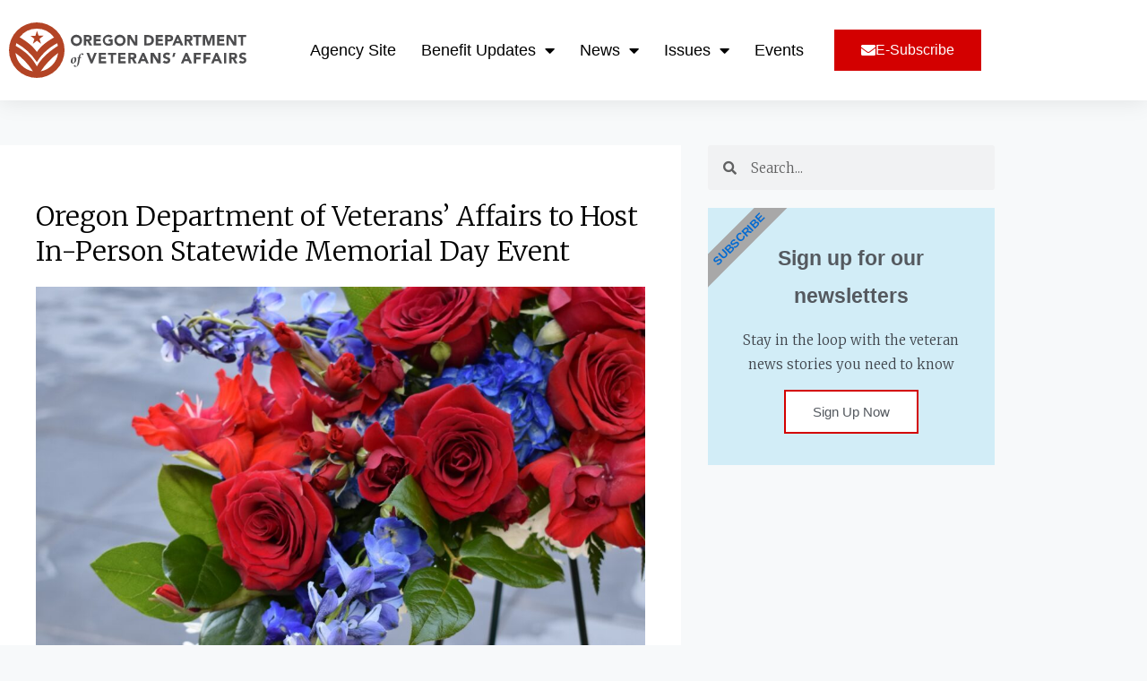

--- FILE ---
content_type: text/html; charset=UTF-8
request_url: https://oregondva.com/2022/05/12/oregon-department-of-veterans-affairs-to-hostin-person-statewide-memorial-day-event/
body_size: 29672
content:
<!DOCTYPE html>
<html dir="ltr" lang="en-US" prefix="og: https://ogp.me/ns#">
<head>
<meta charset="UTF-8">
<meta name="viewport" content="width=device-width, initial-scale=1">
	<link rel="profile" href="https://gmpg.org/xfn/11"> 
	<title>Oregon Department of Veterans’ Affairs to Host In-Person Statewide Memorial Day Event - Oregon Department of Veterans' Affairs Blog</title>
		    <!-- PVC Template -->
    <script type="text/template" id="pvc-stats-view-template">
    <i class="pvc-stats-icon medium" aria-hidden="true"><svg aria-hidden="true" focusable="false" data-prefix="far" data-icon="chart-bar" role="img" xmlns="http://www.w3.org/2000/svg" viewBox="0 0 512 512" class="svg-inline--fa fa-chart-bar fa-w-16 fa-2x"><path fill="currentColor" d="M396.8 352h22.4c6.4 0 12.8-6.4 12.8-12.8V108.8c0-6.4-6.4-12.8-12.8-12.8h-22.4c-6.4 0-12.8 6.4-12.8 12.8v230.4c0 6.4 6.4 12.8 12.8 12.8zm-192 0h22.4c6.4 0 12.8-6.4 12.8-12.8V140.8c0-6.4-6.4-12.8-12.8-12.8h-22.4c-6.4 0-12.8 6.4-12.8 12.8v198.4c0 6.4 6.4 12.8 12.8 12.8zm96 0h22.4c6.4 0 12.8-6.4 12.8-12.8V204.8c0-6.4-6.4-12.8-12.8-12.8h-22.4c-6.4 0-12.8 6.4-12.8 12.8v134.4c0 6.4 6.4 12.8 12.8 12.8zM496 400H48V80c0-8.84-7.16-16-16-16H16C7.16 64 0 71.16 0 80v336c0 17.67 14.33 32 32 32h464c8.84 0 16-7.16 16-16v-16c0-8.84-7.16-16-16-16zm-387.2-48h22.4c6.4 0 12.8-6.4 12.8-12.8v-70.4c0-6.4-6.4-12.8-12.8-12.8h-22.4c-6.4 0-12.8 6.4-12.8 12.8v70.4c0 6.4 6.4 12.8 12.8 12.8z" class=""></path></svg></i>
	 <%= total_view %> total views	<% if ( today_view > 0 ) { %>
		<span class="views_today">,  <%= today_view %> views today</span>
	<% } %>
	</span>
	</script>
		    
		<!-- All in One SEO 4.9.2 - aioseo.com -->
	<meta name="description" content="The Oregon Department of Veterans’ Affairs will host Oregon’s annual Statewide Memorial Day Ceremony in person at 11 a.m., Monday, May 30, at the Oregon World War II Memorial located on the grounds of the Oregon State Capitol in Salem. The event will honor the nation’s fallen service members and include remarks from veteran leaders" />
	<meta name="robots" content="max-image-preview:large" />
	<meta name="author" content="odvablogmaster"/>
	<link rel="canonical" href="https://oregondva.com/2022/05/12/oregon-department-of-veterans-affairs-to-hostin-person-statewide-memorial-day-event/" />
	<meta name="generator" content="All in One SEO (AIOSEO) 4.9.2" />
		<meta property="og:locale" content="en_US" />
		<meta property="og:site_name" content="Oregon Department of Veterans&#039; Affairs Blog - News about the veteran community, for the veteran community" />
		<meta property="og:type" content="article" />
		<meta property="og:title" content="Oregon Department of Veterans’ Affairs to Host In-Person Statewide Memorial Day Event - Oregon Department of Veterans&#039; Affairs Blog" />
		<meta property="og:description" content="The Oregon Department of Veterans’ Affairs will host Oregon’s annual Statewide Memorial Day Ceremony in person at 11 a.m., Monday, May 30, at the Oregon World War II Memorial located on the grounds of the Oregon State Capitol in Salem. The event will honor the nation’s fallen service members and include remarks from veteran leaders" />
		<meta property="og:url" content="https://oregondva.com/2022/05/12/oregon-department-of-veterans-affairs-to-hostin-person-statewide-memorial-day-event/" />
		<meta property="og:image" content="https://oregondva.com/wp-content/uploads/2019/06/ODVA_CMYK_HORIZ_B.svg" />
		<meta property="og:image:secure_url" content="https://oregondva.com/wp-content/uploads/2019/06/ODVA_CMYK_HORIZ_B.svg" />
		<meta property="og:image:width" content="220" />
		<meta property="og:image:height" content="51" />
		<meta property="article:published_time" content="2022-05-12T15:38:54+00:00" />
		<meta property="article:modified_time" content="2022-05-30T03:05:23+00:00" />
		<meta name="twitter:card" content="summary" />
		<meta name="twitter:title" content="Oregon Department of Veterans’ Affairs to Host In-Person Statewide Memorial Day Event - Oregon Department of Veterans&#039; Affairs Blog" />
		<meta name="twitter:description" content="The Oregon Department of Veterans’ Affairs will host Oregon’s annual Statewide Memorial Day Ceremony in person at 11 a.m., Monday, May 30, at the Oregon World War II Memorial located on the grounds of the Oregon State Capitol in Salem. The event will honor the nation’s fallen service members and include remarks from veteran leaders" />
		<meta name="twitter:image" content="https://oregondva.com/wp-content/uploads/2019/06/ODVA_CMYK_HORIZ_B.svg" />
		<script type="application/ld+json" class="aioseo-schema">
			{"@context":"https:\/\/schema.org","@graph":[{"@type":"BlogPosting","@id":"https:\/\/oregondva.com\/2022\/05\/12\/oregon-department-of-veterans-affairs-to-hostin-person-statewide-memorial-day-event\/#blogposting","name":"Oregon Department of Veterans\u2019 Affairs to Host In-Person Statewide Memorial Day Event - Oregon Department of Veterans' Affairs Blog","headline":"Oregon Department of Veterans\u2019 Affairs to Host In-Person Statewide Memorial Day Event","author":{"@id":"https:\/\/oregondva.com\/author\/odvablogmaster\/#author"},"publisher":{"@id":"https:\/\/oregondva.com\/#organization"},"image":{"@type":"ImageObject","url":"https:\/\/oregondva.com\/wp-content\/uploads\/2022\/05\/DSC_0243_2-scaled.jpg","width":2048,"height":1366},"datePublished":"2022-05-12T08:38:54-07:00","dateModified":"2022-05-29T20:05:23-07:00","inLanguage":"en-US","mainEntityOfPage":{"@id":"https:\/\/oregondva.com\/2022\/05\/12\/oregon-department-of-veterans-affairs-to-hostin-person-statewide-memorial-day-event\/#webpage"},"isPartOf":{"@id":"https:\/\/oregondva.com\/2022\/05\/12\/oregon-department-of-veterans-affairs-to-hostin-person-statewide-memorial-day-event\/#webpage"},"articleSection":"Featured, News, ODVA"},{"@type":"BreadcrumbList","@id":"https:\/\/oregondva.com\/2022\/05\/12\/oregon-department-of-veterans-affairs-to-hostin-person-statewide-memorial-day-event\/#breadcrumblist","itemListElement":[{"@type":"ListItem","@id":"https:\/\/oregondva.com#listItem","position":1,"name":"Home","item":"https:\/\/oregondva.com","nextItem":{"@type":"ListItem","@id":"https:\/\/oregondva.com\/category\/featured\/#listItem","name":"Featured"}},{"@type":"ListItem","@id":"https:\/\/oregondva.com\/category\/featured\/#listItem","position":2,"name":"Featured","item":"https:\/\/oregondva.com\/category\/featured\/","nextItem":{"@type":"ListItem","@id":"https:\/\/oregondva.com\/2022\/05\/12\/oregon-department-of-veterans-affairs-to-hostin-person-statewide-memorial-day-event\/#listItem","name":"Oregon Department of Veterans\u2019 Affairs to Host In-Person Statewide Memorial Day Event"},"previousItem":{"@type":"ListItem","@id":"https:\/\/oregondva.com#listItem","name":"Home"}},{"@type":"ListItem","@id":"https:\/\/oregondva.com\/2022\/05\/12\/oregon-department-of-veterans-affairs-to-hostin-person-statewide-memorial-day-event\/#listItem","position":3,"name":"Oregon Department of Veterans\u2019 Affairs to Host In-Person Statewide Memorial Day Event","previousItem":{"@type":"ListItem","@id":"https:\/\/oregondva.com\/category\/featured\/#listItem","name":"Featured"}}]},{"@type":"Organization","@id":"https:\/\/oregondva.com\/#organization","name":"Oregon Department of Veterans' Affairs Blog","description":"News about the veteran community, for the veteran community","url":"https:\/\/oregondva.com\/","logo":{"@type":"ImageObject","url":"https:\/\/oregondva.com\/wp-content\/uploads\/2019\/06\/ODVA_CMYK_HORIZ_B.svg","@id":"https:\/\/oregondva.com\/2022\/05\/12\/oregon-department-of-veterans-affairs-to-hostin-person-statewide-memorial-day-event\/#organizationLogo","width":220,"height":51},"image":{"@id":"https:\/\/oregondva.com\/2022\/05\/12\/oregon-department-of-veterans-affairs-to-hostin-person-statewide-memorial-day-event\/#organizationLogo"}},{"@type":"Person","@id":"https:\/\/oregondva.com\/author\/odvablogmaster\/#author","url":"https:\/\/oregondva.com\/author\/odvablogmaster\/","name":"odvablogmaster","image":{"@type":"ImageObject","@id":"https:\/\/oregondva.com\/2022\/05\/12\/oregon-department-of-veterans-affairs-to-hostin-person-statewide-memorial-day-event\/#authorImage","url":"https:\/\/secure.gravatar.com\/avatar\/c069932494a9d2cf5bb36442888e9f2c6f2aa635f33ebb434502db3ea1d2d7f2?s=96&d=mm&r=g","width":96,"height":96,"caption":"odvablogmaster"}},{"@type":"WebPage","@id":"https:\/\/oregondva.com\/2022\/05\/12\/oregon-department-of-veterans-affairs-to-hostin-person-statewide-memorial-day-event\/#webpage","url":"https:\/\/oregondva.com\/2022\/05\/12\/oregon-department-of-veterans-affairs-to-hostin-person-statewide-memorial-day-event\/","name":"Oregon Department of Veterans\u2019 Affairs to Host In-Person Statewide Memorial Day Event - Oregon Department of Veterans' Affairs Blog","description":"The Oregon Department of Veterans\u2019 Affairs will host Oregon\u2019s annual Statewide Memorial Day Ceremony in person at 11 a.m., Monday, May 30, at the Oregon World War II Memorial located on the grounds of the Oregon State Capitol in Salem. The event will honor the nation\u2019s fallen service members and include remarks from veteran leaders","inLanguage":"en-US","isPartOf":{"@id":"https:\/\/oregondva.com\/#website"},"breadcrumb":{"@id":"https:\/\/oregondva.com\/2022\/05\/12\/oregon-department-of-veterans-affairs-to-hostin-person-statewide-memorial-day-event\/#breadcrumblist"},"author":{"@id":"https:\/\/oregondva.com\/author\/odvablogmaster\/#author"},"creator":{"@id":"https:\/\/oregondva.com\/author\/odvablogmaster\/#author"},"image":{"@type":"ImageObject","url":"https:\/\/oregondva.com\/wp-content\/uploads\/2022\/05\/DSC_0243_2-scaled.jpg","@id":"https:\/\/oregondva.com\/2022\/05\/12\/oregon-department-of-veterans-affairs-to-hostin-person-statewide-memorial-day-event\/#mainImage","width":2048,"height":1366},"primaryImageOfPage":{"@id":"https:\/\/oregondva.com\/2022\/05\/12\/oregon-department-of-veterans-affairs-to-hostin-person-statewide-memorial-day-event\/#mainImage"},"datePublished":"2022-05-12T08:38:54-07:00","dateModified":"2022-05-29T20:05:23-07:00"},{"@type":"WebSite","@id":"https:\/\/oregondva.com\/#website","url":"https:\/\/oregondva.com\/","name":"Oregon Department of Veterans' Affairs Blog","description":"News about the veteran community, for the veteran community","inLanguage":"en-US","publisher":{"@id":"https:\/\/oregondva.com\/#organization"}}]}
		</script>
		<!-- All in One SEO -->

<link rel='dns-prefetch' href='//www.googletagmanager.com' />
<link rel='dns-prefetch' href='//fonts.googleapis.com' />
<link rel='dns-prefetch' href='//res.cloudinary.com' />
<link rel='preconnect' href='https://res.cloudinary.com' />
<link rel="alternate" type="application/rss+xml" title="Oregon Department of Veterans&#039; Affairs Blog &raquo; Feed" href="https://oregondva.com/feed/" />
<link rel="alternate" type="application/rss+xml" title="Oregon Department of Veterans&#039; Affairs Blog &raquo; Comments Feed" href="https://oregondva.com/comments/feed/" />
<link rel="alternate" type="application/rss+xml" title="Oregon Department of Veterans&#039; Affairs Blog &raquo; Oregon Department of Veterans’ Affairs to Host In-Person Statewide Memorial Day Event Comments Feed" href="https://oregondva.com/2022/05/12/oregon-department-of-veterans-affairs-to-hostin-person-statewide-memorial-day-event/feed/" />
<link rel="alternate" title="oEmbed (JSON)" type="application/json+oembed" href="https://oregondva.com/wp-json/oembed/1.0/embed?url=https%3A%2F%2Foregondva.com%2F2022%2F05%2F12%2Foregon-department-of-veterans-affairs-to-hostin-person-statewide-memorial-day-event%2F" />
<link rel="alternate" title="oEmbed (XML)" type="text/xml+oembed" href="https://oregondva.com/wp-json/oembed/1.0/embed?url=https%3A%2F%2Foregondva.com%2F2022%2F05%2F12%2Foregon-department-of-veterans-affairs-to-hostin-person-statewide-memorial-day-event%2F&#038;format=xml" />
<style id='wp-img-auto-sizes-contain-inline-css'>
img:is([sizes=auto i],[sizes^="auto," i]){contain-intrinsic-size:3000px 1500px}
/*# sourceURL=wp-img-auto-sizes-contain-inline-css */
</style>
<link rel='stylesheet' id='mec-select2-style-css' href='https://oregondva.com/wp-content/plugins/modern-events-calendar-lite/assets/packages/select2/select2.min.css?ver=6.5.5' media='all' />
<link rel='stylesheet' id='mec-font-icons-css' href='https://oregondva.com/wp-content/plugins/modern-events-calendar-lite/assets/css/iconfonts.css?ver=6.9' media='all' />
<link rel='stylesheet' id='mec-frontend-style-css' href='https://oregondva.com/wp-content/plugins/modern-events-calendar-lite/assets/css/frontend.min.css?ver=6.5.5' media='all' />
<link rel='stylesheet' id='accessibility-css' href='https://oregondva.com/wp-content/plugins/modern-events-calendar-lite/assets/css/a11y.min.css?ver=6.5.5' media='all' />
<link rel='stylesheet' id='mec-tooltip-style-css' href='https://oregondva.com/wp-content/plugins/modern-events-calendar-lite/assets/packages/tooltip/tooltip.css?ver=6.9' media='all' />
<link rel='stylesheet' id='mec-tooltip-shadow-style-css' href='https://oregondva.com/wp-content/plugins/modern-events-calendar-lite/assets/packages/tooltip/tooltipster-sideTip-shadow.min.css?ver=6.9' media='all' />
<link rel='stylesheet' id='featherlight-css' href='https://oregondva.com/wp-content/plugins/modern-events-calendar-lite/assets/packages/featherlight/featherlight.css?ver=6.9' media='all' />
<link rel='stylesheet' id='mec-lity-style-css' href='https://oregondva.com/wp-content/plugins/modern-events-calendar-lite/assets/packages/lity/lity.min.css?ver=6.9' media='all' />
<link rel='stylesheet' id='mec-general-calendar-style-css' href='https://oregondva.com/wp-content/plugins/modern-events-calendar-lite/assets/css/mec-general-calendar.css?ver=6.9' media='all' />
<link rel='stylesheet' id='astra-theme-css-css' href='https://oregondva.com/wp-content/themes/astra/assets/css/minified/style.min.css?ver=4.11.18' media='all' />
<style id='astra-theme-css-inline-css'>
.ast-no-sidebar .entry-content .alignfull {margin-left: calc( -50vw + 50%);margin-right: calc( -50vw + 50%);max-width: 100vw;width: 100vw;}.ast-no-sidebar .entry-content .alignwide {margin-left: calc(-41vw + 50%);margin-right: calc(-41vw + 50%);max-width: unset;width: unset;}.ast-no-sidebar .entry-content .alignfull .alignfull,.ast-no-sidebar .entry-content .alignfull .alignwide,.ast-no-sidebar .entry-content .alignwide .alignfull,.ast-no-sidebar .entry-content .alignwide .alignwide,.ast-no-sidebar .entry-content .wp-block-column .alignfull,.ast-no-sidebar .entry-content .wp-block-column .alignwide{width: 100%;margin-left: auto;margin-right: auto;}.wp-block-gallery,.blocks-gallery-grid {margin: 0;}.wp-block-separator {max-width: 100px;}.wp-block-separator.is-style-wide,.wp-block-separator.is-style-dots {max-width: none;}.entry-content .has-2-columns .wp-block-column:first-child {padding-right: 10px;}.entry-content .has-2-columns .wp-block-column:last-child {padding-left: 10px;}@media (max-width: 782px) {.entry-content .wp-block-columns .wp-block-column {flex-basis: 100%;}.entry-content .has-2-columns .wp-block-column:first-child {padding-right: 0;}.entry-content .has-2-columns .wp-block-column:last-child {padding-left: 0;}}body .entry-content .wp-block-latest-posts {margin-left: 0;}body .entry-content .wp-block-latest-posts li {list-style: none;}.ast-no-sidebar .ast-container .entry-content .wp-block-latest-posts {margin-left: 0;}.ast-header-break-point .entry-content .alignwide {margin-left: auto;margin-right: auto;}.entry-content .blocks-gallery-item img {margin-bottom: auto;}.wp-block-pullquote {border-top: 4px solid #555d66;border-bottom: 4px solid #555d66;color: #40464d;}:root{--ast-post-nav-space:0;--ast-container-default-xlg-padding:6.67em;--ast-container-default-lg-padding:5.67em;--ast-container-default-slg-padding:4.34em;--ast-container-default-md-padding:3.34em;--ast-container-default-sm-padding:6.67em;--ast-container-default-xs-padding:2.4em;--ast-container-default-xxs-padding:1.4em;--ast-code-block-background:#EEEEEE;--ast-comment-inputs-background:#FAFAFA;--ast-normal-container-width:1200px;--ast-narrow-container-width:750px;--ast-blog-title-font-weight:normal;--ast-blog-meta-weight:inherit;--ast-global-color-primary:var(--ast-global-color-5);--ast-global-color-secondary:var(--ast-global-color-4);--ast-global-color-alternate-background:var(--ast-global-color-7);--ast-global-color-subtle-background:var(--ast-global-color-6);--ast-bg-style-guide:var( --ast-global-color-secondary,--ast-global-color-5 );--ast-shadow-style-guide:0px 0px 4px 0 #00000057;--ast-global-dark-bg-style:#fff;--ast-global-dark-lfs:#fbfbfb;--ast-widget-bg-color:#fafafa;--ast-wc-container-head-bg-color:#fbfbfb;--ast-title-layout-bg:#eeeeee;--ast-search-border-color:#e7e7e7;--ast-lifter-hover-bg:#e6e6e6;--ast-gallery-block-color:#000;--srfm-color-input-label:var(--ast-global-color-2);}html{font-size:93.75%;}a,.page-title{color:var(--ast-global-color-0);}a:hover,a:focus{color:var(--ast-global-color-2);}body,button,input,select,textarea,.ast-button,.ast-custom-button{font-family:'Merriweather',serif;font-weight:300;font-size:15px;font-size:1rem;}blockquote{color:var(--ast-global-color-2);}p,.entry-content p{margin-bottom:1.5em;}.ast-site-identity .site-title a{color:var(--ast-global-color-2);}.site-title{font-size:35px;font-size:2.3333333333333rem;display:block;}.site-header .site-description{font-size:15px;font-size:1rem;display:none;}.entry-title{font-size:26px;font-size:1.7333333333333rem;}.archive .ast-article-post .ast-article-inner,.blog .ast-article-post .ast-article-inner,.archive .ast-article-post .ast-article-inner:hover,.blog .ast-article-post .ast-article-inner:hover{overflow:hidden;}h1,.entry-content :where(h1){font-size:40px;font-size:2.6666666666667rem;line-height:1.4em;}h2,.entry-content :where(h2){font-size:32px;font-size:2.1333333333333rem;line-height:1.3em;}h3,.entry-content :where(h3){font-size:26px;font-size:1.7333333333333rem;line-height:1.3em;}h4,.entry-content :where(h4){font-size:24px;font-size:1.6rem;line-height:1.2em;}h5,.entry-content :where(h5){font-size:20px;font-size:1.3333333333333rem;line-height:1.2em;}h6,.entry-content :where(h6){font-size:16px;font-size:1.0666666666667rem;line-height:1.25em;}::selection{background-color:var(--ast-global-color-0);color:#ffffff;}body,h1,h2,h3,h4,h5,h6,.entry-title a,.entry-content :where(h1,h2,h3,h4,h5,h6){color:var(--ast-global-color-2);}.tagcloud a:hover,.tagcloud a:focus,.tagcloud a.current-item{color:#ffffff;border-color:var(--ast-global-color-0);background-color:var(--ast-global-color-0);}input:focus,input[type="text"]:focus,input[type="email"]:focus,input[type="url"]:focus,input[type="password"]:focus,input[type="reset"]:focus,input[type="search"]:focus,textarea:focus{border-color:var(--ast-global-color-0);}input[type="radio"]:checked,input[type=reset],input[type="checkbox"]:checked,input[type="checkbox"]:hover:checked,input[type="checkbox"]:focus:checked,input[type=range]::-webkit-slider-thumb{border-color:var(--ast-global-color-0);background-color:var(--ast-global-color-0);box-shadow:none;}.site-footer a:hover + .post-count,.site-footer a:focus + .post-count{background:var(--ast-global-color-0);border-color:var(--ast-global-color-0);}.single .nav-links .nav-previous,.single .nav-links .nav-next{color:var(--ast-global-color-0);}.entry-meta,.entry-meta *{line-height:1.45;color:var(--ast-global-color-0);}.entry-meta a:not(.ast-button):hover,.entry-meta a:not(.ast-button):hover *,.entry-meta a:not(.ast-button):focus,.entry-meta a:not(.ast-button):focus *,.page-links > .page-link,.page-links .page-link:hover,.post-navigation a:hover{color:var(--ast-global-color-2);}#cat option,.secondary .calendar_wrap thead a,.secondary .calendar_wrap thead a:visited{color:var(--ast-global-color-0);}.secondary .calendar_wrap #today,.ast-progress-val span{background:var(--ast-global-color-0);}.secondary a:hover + .post-count,.secondary a:focus + .post-count{background:var(--ast-global-color-0);border-color:var(--ast-global-color-0);}.calendar_wrap #today > a{color:#ffffff;}.page-links .page-link,.single .post-navigation a{color:var(--ast-global-color-0);}.ast-search-menu-icon .search-form button.search-submit{padding:0 4px;}.ast-search-menu-icon form.search-form{padding-right:0;}.ast-header-search .ast-search-menu-icon.ast-dropdown-active .search-form,.ast-header-search .ast-search-menu-icon.ast-dropdown-active .search-field:focus{transition:all 0.2s;}.search-form input.search-field:focus{outline:none;}.widget-title,.widget .wp-block-heading{font-size:21px;font-size:1.4rem;color:var(--ast-global-color-2);}.ast-search-menu-icon.slide-search a:focus-visible:focus-visible,.astra-search-icon:focus-visible,#close:focus-visible,a:focus-visible,.ast-menu-toggle:focus-visible,.site .skip-link:focus-visible,.wp-block-loginout input:focus-visible,.wp-block-search.wp-block-search__button-inside .wp-block-search__inside-wrapper,.ast-header-navigation-arrow:focus-visible,.ast-orders-table__row .ast-orders-table__cell:focus-visible,a#ast-apply-coupon:focus-visible,#ast-apply-coupon:focus-visible,#close:focus-visible,.button.search-submit:focus-visible,#search_submit:focus,.normal-search:focus-visible,.ast-header-account-wrap:focus-visible,.astra-cart-drawer-close:focus,.ast-single-variation:focus,.ast-button:focus{outline-style:dotted;outline-color:inherit;outline-width:thin;}input:focus,input[type="text"]:focus,input[type="email"]:focus,input[type="url"]:focus,input[type="password"]:focus,input[type="reset"]:focus,input[type="search"]:focus,input[type="number"]:focus,textarea:focus,.wp-block-search__input:focus,[data-section="section-header-mobile-trigger"] .ast-button-wrap .ast-mobile-menu-trigger-minimal:focus,.ast-mobile-popup-drawer.active .menu-toggle-close:focus,#ast-scroll-top:focus,#coupon_code:focus,#ast-coupon-code:focus{border-style:dotted;border-color:inherit;border-width:thin;}input{outline:none;}.main-header-menu .menu-link,.ast-header-custom-item a{color:var(--ast-global-color-2);}.main-header-menu .menu-item:hover > .menu-link,.main-header-menu .menu-item:hover > .ast-menu-toggle,.main-header-menu .ast-masthead-custom-menu-items a:hover,.main-header-menu .menu-item.focus > .menu-link,.main-header-menu .menu-item.focus > .ast-menu-toggle,.main-header-menu .current-menu-item > .menu-link,.main-header-menu .current-menu-ancestor > .menu-link,.main-header-menu .current-menu-item > .ast-menu-toggle,.main-header-menu .current-menu-ancestor > .ast-menu-toggle{color:var(--ast-global-color-0);}.header-main-layout-3 .ast-main-header-bar-alignment{margin-right:auto;}.header-main-layout-2 .site-header-section-left .ast-site-identity{text-align:left;}.ast-logo-title-inline .site-logo-img{padding-right:1em;}.site-logo-img img{ transition:all 0.2s linear;}body .ast-oembed-container *{position:absolute;top:0;width:100%;height:100%;left:0;}body .wp-block-embed-pocket-casts .ast-oembed-container *{position:unset;}.ast-header-break-point .ast-mobile-menu-buttons-minimal.menu-toggle{background:transparent;color:var(--ast-global-color-0);}.ast-header-break-point .ast-mobile-menu-buttons-outline.menu-toggle{background:transparent;border:1px solid var(--ast-global-color-0);color:var(--ast-global-color-0);}.ast-header-break-point .ast-mobile-menu-buttons-fill.menu-toggle{background:var(--ast-global-color-0);}.ast-single-post-featured-section + article {margin-top: 2em;}.site-content .ast-single-post-featured-section img {width: 100%;overflow: hidden;object-fit: cover;}.site > .ast-single-related-posts-container {margin-top: 0;}@media (min-width: 769px) {.ast-desktop .ast-container--narrow {max-width: var(--ast-narrow-container-width);margin: 0 auto;}}.ast-page-builder-template .hentry {margin: 0;}.ast-page-builder-template .site-content > .ast-container {max-width: 100%;padding: 0;}.ast-page-builder-template .site .site-content #primary {padding: 0;margin: 0;}.ast-page-builder-template .no-results {text-align: center;margin: 4em auto;}.ast-page-builder-template .ast-pagination {padding: 2em;}.ast-page-builder-template .entry-header.ast-no-title.ast-no-thumbnail {margin-top: 0;}.ast-page-builder-template .entry-header.ast-header-without-markup {margin-top: 0;margin-bottom: 0;}.ast-page-builder-template .entry-header.ast-no-title.ast-no-meta {margin-bottom: 0;}.ast-page-builder-template.single .post-navigation {padding-bottom: 2em;}.ast-page-builder-template.single-post .site-content > .ast-container {max-width: 100%;}.ast-page-builder-template .entry-header {margin-top: 4em;margin-left: auto;margin-right: auto;padding-left: 20px;padding-right: 20px;}.single.ast-page-builder-template .entry-header {padding-left: 20px;padding-right: 20px;}.ast-page-builder-template .ast-archive-description {margin: 4em auto 0;padding-left: 20px;padding-right: 20px;}.ast-page-builder-template.ast-no-sidebar .entry-content .alignwide {margin-left: 0;margin-right: 0;}.footer-adv .footer-adv-overlay{border-top-style:solid;border-top-color:#7a7a7a;}@media( max-width: 420px ) {.single .nav-links .nav-previous,.single .nav-links .nav-next {width: 100%;text-align: center;}}.wp-block-buttons.aligncenter{justify-content:center;}@media (max-width:782px){.entry-content .wp-block-columns .wp-block-column{margin-left:0px;}}.wp-block-image.aligncenter{margin-left:auto;margin-right:auto;}.wp-block-table.aligncenter{margin-left:auto;margin-right:auto;}.wp-block-buttons .wp-block-button.is-style-outline .wp-block-button__link.wp-element-button,.ast-outline-button,.wp-block-uagb-buttons-child .uagb-buttons-repeater.ast-outline-button{border-top-width:2px;border-right-width:2px;border-bottom-width:2px;border-left-width:2px;font-family:inherit;font-weight:inherit;line-height:1em;}.wp-block-button .wp-block-button__link.wp-element-button.is-style-outline:not(.has-background),.wp-block-button.is-style-outline>.wp-block-button__link.wp-element-button:not(.has-background),.ast-outline-button{background-color:transparent;}.entry-content[data-ast-blocks-layout] > figure{margin-bottom:1em;}.elementor-widget-container .elementor-loop-container .e-loop-item[data-elementor-type="loop-item"]{width:100%;}@media (max-width:768px){.ast-left-sidebar #content > .ast-container{display:flex;flex-direction:column-reverse;width:100%;}.ast-separate-container .ast-article-post,.ast-separate-container .ast-article-single{padding:1.5em 2.14em;}.ast-author-box img.avatar{margin:20px 0 0 0;}}@media (min-width:769px){.ast-separate-container.ast-right-sidebar #primary,.ast-separate-container.ast-left-sidebar #primary{border:0;}.search-no-results.ast-separate-container #primary{margin-bottom:4em;}}.menu-toggle,button,.ast-button,.ast-custom-button,.button,input#submit,input[type="button"],input[type="submit"],input[type="reset"]{color:#ffffff;border-color:var(--ast-global-color-0);background-color:var(--ast-global-color-0);padding-top:10px;padding-right:40px;padding-bottom:10px;padding-left:40px;font-family:inherit;font-weight:inherit;}button:focus,.menu-toggle:hover,button:hover,.ast-button:hover,.ast-custom-button:hover .button:hover,.ast-custom-button:hover,input[type=reset]:hover,input[type=reset]:focus,input#submit:hover,input#submit:focus,input[type="button"]:hover,input[type="button"]:focus,input[type="submit"]:hover,input[type="submit"]:focus{color:#ffffff;background-color:var(--ast-global-color-2);border-color:var(--ast-global-color-2);}@media (max-width:768px){.ast-mobile-header-stack .main-header-bar .ast-search-menu-icon{display:inline-block;}.ast-header-break-point.ast-header-custom-item-outside .ast-mobile-header-stack .main-header-bar .ast-search-icon{margin:0;}.ast-comment-avatar-wrap img{max-width:2.5em;}.ast-comment-meta{padding:0 1.8888em 1.3333em;}.ast-separate-container .ast-comment-list li.depth-1{padding:1.5em 2.14em;}.ast-separate-container .comment-respond{padding:2em 2.14em;}}@media (min-width:544px){.ast-container{max-width:100%;}}@media (max-width:544px){.ast-separate-container .ast-article-post,.ast-separate-container .ast-article-single,.ast-separate-container .comments-title,.ast-separate-container .ast-archive-description{padding:1.5em 1em;}.ast-separate-container #content .ast-container{padding-left:0.54em;padding-right:0.54em;}.ast-separate-container .ast-comment-list .bypostauthor{padding:.5em;}.ast-search-menu-icon.ast-dropdown-active .search-field{width:170px;}.site-branding img,.site-header .site-logo-img .custom-logo-link img{max-width:100%;}} #ast-mobile-header .ast-site-header-cart-li a{pointer-events:none;}body,.ast-separate-container{background-color:#f7f9fa;background-image:none;}.ast-no-sidebar.ast-separate-container .entry-content .alignfull {margin-left: -6.67em;margin-right: -6.67em;width: auto;}@media (max-width: 1200px) {.ast-no-sidebar.ast-separate-container .entry-content .alignfull {margin-left: -2.4em;margin-right: -2.4em;}}@media (max-width: 768px) {.ast-no-sidebar.ast-separate-container .entry-content .alignfull {margin-left: -2.14em;margin-right: -2.14em;}}@media (max-width: 544px) {.ast-no-sidebar.ast-separate-container .entry-content .alignfull {margin-left: -1em;margin-right: -1em;}}.ast-no-sidebar.ast-separate-container .entry-content .alignwide {margin-left: -20px;margin-right: -20px;}.ast-no-sidebar.ast-separate-container .entry-content .wp-block-column .alignfull,.ast-no-sidebar.ast-separate-container .entry-content .wp-block-column .alignwide {margin-left: auto;margin-right: auto;width: 100%;}@media (max-width:768px){.site-title{display:block;}.site-header .site-description{display:none;}h1,.entry-content :where(h1){font-size:30px;}h2,.entry-content :where(h2){font-size:25px;}h3,.entry-content :where(h3){font-size:20px;}}@media (max-width:544px){.site-title{display:block;}.site-header .site-description{display:none;}h1,.entry-content :where(h1){font-size:30px;}h2,.entry-content :where(h2){font-size:25px;}h3,.entry-content :where(h3){font-size:20px;}}@media (max-width:768px){html{font-size:85.5%;}}@media (max-width:544px){html{font-size:85.5%;}}@media (min-width:769px){.ast-container{max-width:1240px;}}@font-face {font-family: "Astra";src: url(https://oregondva.com/wp-content/themes/astra/assets/fonts/astra.woff) format("woff"),url(https://oregondva.com/wp-content/themes/astra/assets/fonts/astra.ttf) format("truetype"),url(https://oregondva.com/wp-content/themes/astra/assets/fonts/astra.svg#astra) format("svg");font-weight: normal;font-style: normal;font-display: fallback;}@media (max-width:921px) {.main-header-bar .main-header-bar-navigation{display:none;}}.ast-desktop .main-header-menu.submenu-with-border .sub-menu,.ast-desktop .main-header-menu.submenu-with-border .astra-full-megamenu-wrapper{border-color:var(--ast-global-color-0);}.ast-desktop .main-header-menu.submenu-with-border .sub-menu{border-top-width:2px;border-style:solid;}.ast-desktop .main-header-menu.submenu-with-border .sub-menu .sub-menu{top:-2px;}.ast-desktop .main-header-menu.submenu-with-border .sub-menu .menu-link,.ast-desktop .main-header-menu.submenu-with-border .children .menu-link{border-bottom-width:0px;border-style:solid;border-color:#eaeaea;}@media (min-width:769px){.main-header-menu .sub-menu .menu-item.ast-left-align-sub-menu:hover > .sub-menu,.main-header-menu .sub-menu .menu-item.ast-left-align-sub-menu.focus > .sub-menu{margin-left:-0px;}}.ast-small-footer{border-top-style:solid;border-top-width:1px;border-top-color:#7a7a7a;}.ast-small-footer-wrap{text-align:center;}.site .comments-area{padding-bottom:3em;}.ast-header-break-point.ast-header-custom-item-inside .main-header-bar .main-header-bar-navigation .ast-search-icon {display: none;}.ast-header-break-point.ast-header-custom-item-inside .main-header-bar .ast-search-menu-icon .search-form {padding: 0;display: block;overflow: hidden;}.ast-header-break-point .ast-header-custom-item .widget:last-child {margin-bottom: 1em;}.ast-header-custom-item .widget {margin: 0.5em;display: inline-block;vertical-align: middle;}.ast-header-custom-item .widget p {margin-bottom: 0;}.ast-header-custom-item .widget li {width: auto;}.ast-header-custom-item-inside .button-custom-menu-item .menu-link {display: none;}.ast-header-custom-item-inside.ast-header-break-point .button-custom-menu-item .ast-custom-button-link {display: none;}.ast-header-custom-item-inside.ast-header-break-point .button-custom-menu-item .menu-link {display: block;}.ast-header-break-point.ast-header-custom-item-outside .main-header-bar .ast-search-icon {margin-right: 1em;}.ast-header-break-point.ast-header-custom-item-inside .main-header-bar .ast-search-menu-icon .search-field,.ast-header-break-point.ast-header-custom-item-inside .main-header-bar .ast-search-menu-icon.ast-inline-search .search-field {width: 100%;padding-right: 5.5em;}.ast-header-break-point.ast-header-custom-item-inside .main-header-bar .ast-search-menu-icon .search-submit {display: block;position: absolute;height: 100%;top: 0;right: 0;padding: 0 1em;border-radius: 0;}.ast-header-break-point .ast-header-custom-item .ast-masthead-custom-menu-items {padding-left: 20px;padding-right: 20px;margin-bottom: 1em;margin-top: 1em;}.ast-header-custom-item-inside.ast-header-break-point .button-custom-menu-item {padding-left: 0;padding-right: 0;margin-top: 0;margin-bottom: 0;}.astra-icon-down_arrow::after {content: "\e900";font-family: Astra;}.astra-icon-close::after {content: "\e5cd";font-family: Astra;}.astra-icon-drag_handle::after {content: "\e25d";font-family: Astra;}.astra-icon-format_align_justify::after {content: "\e235";font-family: Astra;}.astra-icon-menu::after {content: "\e5d2";font-family: Astra;}.astra-icon-reorder::after {content: "\e8fe";font-family: Astra;}.astra-icon-search::after {content: "\e8b6";font-family: Astra;}.astra-icon-zoom_in::after {content: "\e56b";font-family: Astra;}.astra-icon-check-circle::after {content: "\e901";font-family: Astra;}.astra-icon-shopping-cart::after {content: "\f07a";font-family: Astra;}.astra-icon-shopping-bag::after {content: "\f290";font-family: Astra;}.astra-icon-shopping-basket::after {content: "\f291";font-family: Astra;}.astra-icon-circle-o::after {content: "\e903";font-family: Astra;}.astra-icon-certificate::after {content: "\e902";font-family: Astra;}blockquote {padding: 1.2em;}:root .has-ast-global-color-0-color{color:var(--ast-global-color-0);}:root .has-ast-global-color-0-background-color{background-color:var(--ast-global-color-0);}:root .wp-block-button .has-ast-global-color-0-color{color:var(--ast-global-color-0);}:root .wp-block-button .has-ast-global-color-0-background-color{background-color:var(--ast-global-color-0);}:root .has-ast-global-color-1-color{color:var(--ast-global-color-1);}:root .has-ast-global-color-1-background-color{background-color:var(--ast-global-color-1);}:root .wp-block-button .has-ast-global-color-1-color{color:var(--ast-global-color-1);}:root .wp-block-button .has-ast-global-color-1-background-color{background-color:var(--ast-global-color-1);}:root .has-ast-global-color-2-color{color:var(--ast-global-color-2);}:root .has-ast-global-color-2-background-color{background-color:var(--ast-global-color-2);}:root .wp-block-button .has-ast-global-color-2-color{color:var(--ast-global-color-2);}:root .wp-block-button .has-ast-global-color-2-background-color{background-color:var(--ast-global-color-2);}:root .has-ast-global-color-3-color{color:var(--ast-global-color-3);}:root .has-ast-global-color-3-background-color{background-color:var(--ast-global-color-3);}:root .wp-block-button .has-ast-global-color-3-color{color:var(--ast-global-color-3);}:root .wp-block-button .has-ast-global-color-3-background-color{background-color:var(--ast-global-color-3);}:root .has-ast-global-color-4-color{color:var(--ast-global-color-4);}:root .has-ast-global-color-4-background-color{background-color:var(--ast-global-color-4);}:root .wp-block-button .has-ast-global-color-4-color{color:var(--ast-global-color-4);}:root .wp-block-button .has-ast-global-color-4-background-color{background-color:var(--ast-global-color-4);}:root .has-ast-global-color-5-color{color:var(--ast-global-color-5);}:root .has-ast-global-color-5-background-color{background-color:var(--ast-global-color-5);}:root .wp-block-button .has-ast-global-color-5-color{color:var(--ast-global-color-5);}:root .wp-block-button .has-ast-global-color-5-background-color{background-color:var(--ast-global-color-5);}:root .has-ast-global-color-6-color{color:var(--ast-global-color-6);}:root .has-ast-global-color-6-background-color{background-color:var(--ast-global-color-6);}:root .wp-block-button .has-ast-global-color-6-color{color:var(--ast-global-color-6);}:root .wp-block-button .has-ast-global-color-6-background-color{background-color:var(--ast-global-color-6);}:root .has-ast-global-color-7-color{color:var(--ast-global-color-7);}:root .has-ast-global-color-7-background-color{background-color:var(--ast-global-color-7);}:root .wp-block-button .has-ast-global-color-7-color{color:var(--ast-global-color-7);}:root .wp-block-button .has-ast-global-color-7-background-color{background-color:var(--ast-global-color-7);}:root .has-ast-global-color-8-color{color:var(--ast-global-color-8);}:root .has-ast-global-color-8-background-color{background-color:var(--ast-global-color-8);}:root .wp-block-button .has-ast-global-color-8-color{color:var(--ast-global-color-8);}:root .wp-block-button .has-ast-global-color-8-background-color{background-color:var(--ast-global-color-8);}:root{--ast-global-color-0:#046bd2;--ast-global-color-1:#045cb4;--ast-global-color-2:#000000;--ast-global-color-3:#334155;--ast-global-color-4:#f9fafb;--ast-global-color-5:#FFFFFF;--ast-global-color-6:#e2e8f0;--ast-global-color-7:#cbd5e1;--ast-global-color-8:#94a3b8;}:root {--ast-border-color : #dddddd;}.ast-single-entry-banner {-js-display: flex;display: flex;flex-direction: column;justify-content: center;text-align: center;position: relative;background: var(--ast-title-layout-bg);}.ast-single-entry-banner[data-banner-layout="layout-1"] {max-width: 1200px;background: inherit;padding: 20px 0;}.ast-single-entry-banner[data-banner-width-type="custom"] {margin: 0 auto;width: 100%;}.ast-single-entry-banner + .site-content .entry-header {margin-bottom: 0;}.site .ast-author-avatar {--ast-author-avatar-size: ;}a.ast-underline-text {text-decoration: underline;}.ast-container > .ast-terms-link {position: relative;display: block;}a.ast-button.ast-badge-tax {padding: 4px 8px;border-radius: 3px;font-size: inherit;}header.entry-header{text-align:left;}header.entry-header > *:not(:last-child){margin-bottom:10px;}@media (max-width:768px){header.entry-header{text-align:left;}}@media (max-width:544px){header.entry-header{text-align:left;}}.ast-archive-entry-banner {-js-display: flex;display: flex;flex-direction: column;justify-content: center;text-align: center;position: relative;background: var(--ast-title-layout-bg);}.ast-archive-entry-banner[data-banner-width-type="custom"] {margin: 0 auto;width: 100%;}.ast-archive-entry-banner[data-banner-layout="layout-1"] {background: inherit;padding: 20px 0;text-align: left;}body.archive .ast-archive-description{max-width:1200px;width:100%;text-align:left;padding-top:3em;padding-right:3em;padding-bottom:3em;padding-left:3em;}body.archive .ast-archive-description .ast-archive-title,body.archive .ast-archive-description .ast-archive-title *{font-size:40px;font-size:2.6666666666667rem;}body.archive .ast-archive-description > *:not(:last-child){margin-bottom:10px;}@media (max-width:768px){body.archive .ast-archive-description{text-align:left;}}@media (max-width:544px){body.archive .ast-archive-description{text-align:left;}}.ast-breadcrumbs .trail-browse,.ast-breadcrumbs .trail-items,.ast-breadcrumbs .trail-items li{display:inline-block;margin:0;padding:0;border:none;background:inherit;text-indent:0;text-decoration:none;}.ast-breadcrumbs .trail-browse{font-size:inherit;font-style:inherit;font-weight:inherit;color:inherit;}.ast-breadcrumbs .trail-items{list-style:none;}.trail-items li::after{padding:0 0.3em;content:"\00bb";}.trail-items li:last-of-type::after{display:none;}h1,h2,h3,h4,h5,h6,.entry-content :where(h1,h2,h3,h4,h5,h6){color:#000000;}.elementor-posts-container [CLASS*="ast-width-"]{width:100%;}.elementor-template-full-width .ast-container{display:block;}.elementor-screen-only,.screen-reader-text,.screen-reader-text span,.ui-helper-hidden-accessible{top:0 !important;}@media (max-width:544px){.elementor-element .elementor-wc-products .woocommerce[class*="columns-"] ul.products li.product{width:auto;margin:0;}.elementor-element .woocommerce .woocommerce-result-count{float:none;}}.ast-header-break-point .main-header-bar{border-bottom-width:1px;}@media (min-width:769px){.main-header-bar{border-bottom-width:1px;}}.main-header-menu .menu-item, #astra-footer-menu .menu-item, .main-header-bar .ast-masthead-custom-menu-items{-js-display:flex;display:flex;-webkit-box-pack:center;-webkit-justify-content:center;-moz-box-pack:center;-ms-flex-pack:center;justify-content:center;-webkit-box-orient:vertical;-webkit-box-direction:normal;-webkit-flex-direction:column;-moz-box-orient:vertical;-moz-box-direction:normal;-ms-flex-direction:column;flex-direction:column;}.main-header-menu > .menu-item > .menu-link, #astra-footer-menu > .menu-item > .menu-link{height:100%;-webkit-box-align:center;-webkit-align-items:center;-moz-box-align:center;-ms-flex-align:center;align-items:center;-js-display:flex;display:flex;}.ast-primary-menu-disabled .main-header-bar .ast-masthead-custom-menu-items{flex:unset;}.header-main-layout-1 .ast-flex.main-header-container, .header-main-layout-3 .ast-flex.main-header-container{-webkit-align-content:center;-ms-flex-line-pack:center;align-content:center;-webkit-box-align:center;-webkit-align-items:center;-moz-box-align:center;-ms-flex-align:center;align-items:center;}.main-header-menu .sub-menu .menu-item.menu-item-has-children > .menu-link:after{position:absolute;right:1em;top:50%;transform:translate(0,-50%) rotate(270deg);}.ast-header-break-point .main-header-bar .main-header-bar-navigation .page_item_has_children > .ast-menu-toggle::before, .ast-header-break-point .main-header-bar .main-header-bar-navigation .menu-item-has-children > .ast-menu-toggle::before, .ast-mobile-popup-drawer .main-header-bar-navigation .menu-item-has-children>.ast-menu-toggle::before, .ast-header-break-point .ast-mobile-header-wrap .main-header-bar-navigation .menu-item-has-children > .ast-menu-toggle::before{font-weight:bold;content:"\e900";font-family:Astra;text-decoration:inherit;display:inline-block;}.ast-header-break-point .main-navigation ul.sub-menu .menu-item .menu-link:before{content:"\e900";font-family:Astra;font-size:.65em;text-decoration:inherit;display:inline-block;transform:translate(0, -2px) rotateZ(270deg);margin-right:5px;}.widget_search .search-form:after{font-family:Astra;font-size:1.2em;font-weight:normal;content:"\e8b6";position:absolute;top:50%;right:15px;transform:translate(0, -50%);}.astra-search-icon::before{content:"\e8b6";font-family:Astra;font-style:normal;font-weight:normal;text-decoration:inherit;text-align:center;-webkit-font-smoothing:antialiased;-moz-osx-font-smoothing:grayscale;z-index:3;}.main-header-bar .main-header-bar-navigation .page_item_has_children > a:after, .main-header-bar .main-header-bar-navigation .menu-item-has-children > a:after, .menu-item-has-children .ast-header-navigation-arrow:after{content:"\e900";display:inline-block;font-family:Astra;font-size:.6rem;font-weight:bold;text-rendering:auto;-webkit-font-smoothing:antialiased;-moz-osx-font-smoothing:grayscale;margin-left:10px;line-height:normal;}.menu-item-has-children .sub-menu .ast-header-navigation-arrow:after{margin-left:0;}.ast-mobile-popup-drawer .main-header-bar-navigation .ast-submenu-expanded>.ast-menu-toggle::before{transform:rotateX(180deg);}.ast-header-break-point .main-header-bar-navigation .menu-item-has-children > .menu-link:after{display:none;}@media (min-width:769px){.ast-builder-menu .main-navigation > ul > li:last-child a{margin-right:0;}}.ast-separate-container .ast-article-inner{background-color:transparent;background-image:none;}.ast-separate-container .ast-article-post{background-color:var(--ast-global-color-5);background-image:none;}@media (max-width:768px){.ast-separate-container .ast-article-post{background-color:var(--ast-global-color-5);background-image:none;}}@media (max-width:544px){.ast-separate-container .ast-article-post{background-color:var(--ast-global-color-5);background-image:none;}}.ast-separate-container .ast-article-single:not(.ast-related-post), .ast-separate-container .error-404, .ast-separate-container .no-results, .single.ast-separate-container  .ast-author-meta, .ast-separate-container .related-posts-title-wrapper, .ast-separate-container .comments-count-wrapper, .ast-box-layout.ast-plain-container .site-content, .ast-padded-layout.ast-plain-container .site-content, .ast-separate-container .ast-archive-description, .ast-separate-container .comments-area .comment-respond, .ast-separate-container .comments-area .ast-comment-list li, .ast-separate-container .comments-area .comments-title{background-color:var(--ast-global-color-5);background-image:none;}@media (max-width:768px){.ast-separate-container .ast-article-single:not(.ast-related-post), .ast-separate-container .error-404, .ast-separate-container .no-results, .single.ast-separate-container  .ast-author-meta, .ast-separate-container .related-posts-title-wrapper, .ast-separate-container .comments-count-wrapper, .ast-box-layout.ast-plain-container .site-content, .ast-padded-layout.ast-plain-container .site-content, .ast-separate-container .ast-archive-description{background-color:var(--ast-global-color-5);background-image:none;}}@media (max-width:544px){.ast-separate-container .ast-article-single:not(.ast-related-post), .ast-separate-container .error-404, .ast-separate-container .no-results, .single.ast-separate-container  .ast-author-meta, .ast-separate-container .related-posts-title-wrapper, .ast-separate-container .comments-count-wrapper, .ast-box-layout.ast-plain-container .site-content, .ast-padded-layout.ast-plain-container .site-content, .ast-separate-container .ast-archive-description{background-color:var(--ast-global-color-5);background-image:none;}}.ast-separate-container.ast-two-container #secondary .widget{background-color:var(--ast-global-color-5);background-image:none;}@media (max-width:768px){.ast-separate-container.ast-two-container #secondary .widget{background-color:var(--ast-global-color-5);background-image:none;}}@media (max-width:544px){.ast-separate-container.ast-two-container #secondary .widget{background-color:var(--ast-global-color-5);background-image:none;}}:root{--e-global-color-astglobalcolor0:#046bd2;--e-global-color-astglobalcolor1:#045cb4;--e-global-color-astglobalcolor2:#000000;--e-global-color-astglobalcolor3:#334155;--e-global-color-astglobalcolor4:#f9fafb;--e-global-color-astglobalcolor5:#FFFFFF;--e-global-color-astglobalcolor6:#e2e8f0;--e-global-color-astglobalcolor7:#cbd5e1;--e-global-color-astglobalcolor8:#94a3b8;}
/*# sourceURL=astra-theme-css-inline-css */
</style>
<link rel='stylesheet' id='astra-google-fonts-css' href='https://fonts.googleapis.com/css?family=Merriweather%3A300%2C&#038;display=fallback&#038;ver=4.11.18' media='all' />
<style id='wp-emoji-styles-inline-css'>

	img.wp-smiley, img.emoji {
		display: inline !important;
		border: none !important;
		box-shadow: none !important;
		height: 1em !important;
		width: 1em !important;
		margin: 0 0.07em !important;
		vertical-align: -0.1em !important;
		background: none !important;
		padding: 0 !important;
	}
/*# sourceURL=wp-emoji-styles-inline-css */
</style>
<link rel='stylesheet' id='wp-block-library-css' href='https://oregondva.com/wp-includes/css/dist/block-library/style.min.css?ver=6.9' media='all' />
<link rel='stylesheet' id='aioseo/css/src/vue/standalone/blocks/table-of-contents/global.scss-css' href='https://oregondva.com/wp-content/plugins/all-in-one-seo-pack/dist/Lite/assets/css/table-of-contents/global.e90f6d47.css?ver=4.9.2' media='all' />
<style id='safe-svg-svg-icon-style-inline-css'>
.safe-svg-cover{text-align:center}.safe-svg-cover .safe-svg-inside{display:inline-block;max-width:100%}.safe-svg-cover svg{fill:currentColor;height:100%;max-height:100%;max-width:100%;width:100%}

/*# sourceURL=https://oregondva.com/wp-content/plugins/safe-svg/dist/safe-svg-block-frontend.css */
</style>
<link rel='stylesheet' id='wp-components-css' href='https://oregondva.com/wp-includes/css/dist/components/style.min.css?ver=6.9' media='all' />
<link rel='stylesheet' id='wp-preferences-css' href='https://oregondva.com/wp-includes/css/dist/preferences/style.min.css?ver=6.9' media='all' />
<link rel='stylesheet' id='wp-block-editor-css' href='https://oregondva.com/wp-includes/css/dist/block-editor/style.min.css?ver=6.9' media='all' />
<link rel='stylesheet' id='wp-reusable-blocks-css' href='https://oregondva.com/wp-includes/css/dist/reusable-blocks/style.min.css?ver=6.9' media='all' />
<link rel='stylesheet' id='wp-patterns-css' href='https://oregondva.com/wp-includes/css/dist/patterns/style.min.css?ver=6.9' media='all' />
<link rel='stylesheet' id='wp-editor-css' href='https://oregondva.com/wp-includes/css/dist/editor/style.min.css?ver=6.9' media='all' />
<link rel='stylesheet' id='wallsio-style-css-css' href='https://oregondva.com/wp-content/plugins/wallsio/block/dist/blocks.style.build.css?ver=3.0.14' media='all' />
<style id='global-styles-inline-css'>
:root{--wp--preset--aspect-ratio--square: 1;--wp--preset--aspect-ratio--4-3: 4/3;--wp--preset--aspect-ratio--3-4: 3/4;--wp--preset--aspect-ratio--3-2: 3/2;--wp--preset--aspect-ratio--2-3: 2/3;--wp--preset--aspect-ratio--16-9: 16/9;--wp--preset--aspect-ratio--9-16: 9/16;--wp--preset--color--black: #000000;--wp--preset--color--cyan-bluish-gray: #abb8c3;--wp--preset--color--white: #ffffff;--wp--preset--color--pale-pink: #f78da7;--wp--preset--color--vivid-red: #cf2e2e;--wp--preset--color--luminous-vivid-orange: #ff6900;--wp--preset--color--luminous-vivid-amber: #fcb900;--wp--preset--color--light-green-cyan: #7bdcb5;--wp--preset--color--vivid-green-cyan: #00d084;--wp--preset--color--pale-cyan-blue: #8ed1fc;--wp--preset--color--vivid-cyan-blue: #0693e3;--wp--preset--color--vivid-purple: #9b51e0;--wp--preset--color--ast-global-color-0: var(--ast-global-color-0);--wp--preset--color--ast-global-color-1: var(--ast-global-color-1);--wp--preset--color--ast-global-color-2: var(--ast-global-color-2);--wp--preset--color--ast-global-color-3: var(--ast-global-color-3);--wp--preset--color--ast-global-color-4: var(--ast-global-color-4);--wp--preset--color--ast-global-color-5: var(--ast-global-color-5);--wp--preset--color--ast-global-color-6: var(--ast-global-color-6);--wp--preset--color--ast-global-color-7: var(--ast-global-color-7);--wp--preset--color--ast-global-color-8: var(--ast-global-color-8);--wp--preset--gradient--vivid-cyan-blue-to-vivid-purple: linear-gradient(135deg,rgb(6,147,227) 0%,rgb(155,81,224) 100%);--wp--preset--gradient--light-green-cyan-to-vivid-green-cyan: linear-gradient(135deg,rgb(122,220,180) 0%,rgb(0,208,130) 100%);--wp--preset--gradient--luminous-vivid-amber-to-luminous-vivid-orange: linear-gradient(135deg,rgb(252,185,0) 0%,rgb(255,105,0) 100%);--wp--preset--gradient--luminous-vivid-orange-to-vivid-red: linear-gradient(135deg,rgb(255,105,0) 0%,rgb(207,46,46) 100%);--wp--preset--gradient--very-light-gray-to-cyan-bluish-gray: linear-gradient(135deg,rgb(238,238,238) 0%,rgb(169,184,195) 100%);--wp--preset--gradient--cool-to-warm-spectrum: linear-gradient(135deg,rgb(74,234,220) 0%,rgb(151,120,209) 20%,rgb(207,42,186) 40%,rgb(238,44,130) 60%,rgb(251,105,98) 80%,rgb(254,248,76) 100%);--wp--preset--gradient--blush-light-purple: linear-gradient(135deg,rgb(255,206,236) 0%,rgb(152,150,240) 100%);--wp--preset--gradient--blush-bordeaux: linear-gradient(135deg,rgb(254,205,165) 0%,rgb(254,45,45) 50%,rgb(107,0,62) 100%);--wp--preset--gradient--luminous-dusk: linear-gradient(135deg,rgb(255,203,112) 0%,rgb(199,81,192) 50%,rgb(65,88,208) 100%);--wp--preset--gradient--pale-ocean: linear-gradient(135deg,rgb(255,245,203) 0%,rgb(182,227,212) 50%,rgb(51,167,181) 100%);--wp--preset--gradient--electric-grass: linear-gradient(135deg,rgb(202,248,128) 0%,rgb(113,206,126) 100%);--wp--preset--gradient--midnight: linear-gradient(135deg,rgb(2,3,129) 0%,rgb(40,116,252) 100%);--wp--preset--font-size--small: 13px;--wp--preset--font-size--medium: 20px;--wp--preset--font-size--large: 36px;--wp--preset--font-size--x-large: 42px;--wp--preset--spacing--20: 0.44rem;--wp--preset--spacing--30: 0.67rem;--wp--preset--spacing--40: 1rem;--wp--preset--spacing--50: 1.5rem;--wp--preset--spacing--60: 2.25rem;--wp--preset--spacing--70: 3.38rem;--wp--preset--spacing--80: 5.06rem;--wp--preset--shadow--natural: 6px 6px 9px rgba(0, 0, 0, 0.2);--wp--preset--shadow--deep: 12px 12px 50px rgba(0, 0, 0, 0.4);--wp--preset--shadow--sharp: 6px 6px 0px rgba(0, 0, 0, 0.2);--wp--preset--shadow--outlined: 6px 6px 0px -3px rgb(255, 255, 255), 6px 6px rgb(0, 0, 0);--wp--preset--shadow--crisp: 6px 6px 0px rgb(0, 0, 0);}:root { --wp--style--global--content-size: var(--wp--custom--ast-content-width-size);--wp--style--global--wide-size: var(--wp--custom--ast-wide-width-size); }:where(body) { margin: 0; }.wp-site-blocks > .alignleft { float: left; margin-right: 2em; }.wp-site-blocks > .alignright { float: right; margin-left: 2em; }.wp-site-blocks > .aligncenter { justify-content: center; margin-left: auto; margin-right: auto; }:where(.wp-site-blocks) > * { margin-block-start: 24px; margin-block-end: 0; }:where(.wp-site-blocks) > :first-child { margin-block-start: 0; }:where(.wp-site-blocks) > :last-child { margin-block-end: 0; }:root { --wp--style--block-gap: 24px; }:root :where(.is-layout-flow) > :first-child{margin-block-start: 0;}:root :where(.is-layout-flow) > :last-child{margin-block-end: 0;}:root :where(.is-layout-flow) > *{margin-block-start: 24px;margin-block-end: 0;}:root :where(.is-layout-constrained) > :first-child{margin-block-start: 0;}:root :where(.is-layout-constrained) > :last-child{margin-block-end: 0;}:root :where(.is-layout-constrained) > *{margin-block-start: 24px;margin-block-end: 0;}:root :where(.is-layout-flex){gap: 24px;}:root :where(.is-layout-grid){gap: 24px;}.is-layout-flow > .alignleft{float: left;margin-inline-start: 0;margin-inline-end: 2em;}.is-layout-flow > .alignright{float: right;margin-inline-start: 2em;margin-inline-end: 0;}.is-layout-flow > .aligncenter{margin-left: auto !important;margin-right: auto !important;}.is-layout-constrained > .alignleft{float: left;margin-inline-start: 0;margin-inline-end: 2em;}.is-layout-constrained > .alignright{float: right;margin-inline-start: 2em;margin-inline-end: 0;}.is-layout-constrained > .aligncenter{margin-left: auto !important;margin-right: auto !important;}.is-layout-constrained > :where(:not(.alignleft):not(.alignright):not(.alignfull)){max-width: var(--wp--style--global--content-size);margin-left: auto !important;margin-right: auto !important;}.is-layout-constrained > .alignwide{max-width: var(--wp--style--global--wide-size);}body .is-layout-flex{display: flex;}.is-layout-flex{flex-wrap: wrap;align-items: center;}.is-layout-flex > :is(*, div){margin: 0;}body .is-layout-grid{display: grid;}.is-layout-grid > :is(*, div){margin: 0;}body{padding-top: 0px;padding-right: 0px;padding-bottom: 0px;padding-left: 0px;}a:where(:not(.wp-element-button)){text-decoration: none;}:root :where(.wp-element-button, .wp-block-button__link){background-color: #32373c;border-width: 0;color: #fff;font-family: inherit;font-size: inherit;font-style: inherit;font-weight: inherit;letter-spacing: inherit;line-height: inherit;padding-top: calc(0.667em + 2px);padding-right: calc(1.333em + 2px);padding-bottom: calc(0.667em + 2px);padding-left: calc(1.333em + 2px);text-decoration: none;text-transform: inherit;}.has-black-color{color: var(--wp--preset--color--black) !important;}.has-cyan-bluish-gray-color{color: var(--wp--preset--color--cyan-bluish-gray) !important;}.has-white-color{color: var(--wp--preset--color--white) !important;}.has-pale-pink-color{color: var(--wp--preset--color--pale-pink) !important;}.has-vivid-red-color{color: var(--wp--preset--color--vivid-red) !important;}.has-luminous-vivid-orange-color{color: var(--wp--preset--color--luminous-vivid-orange) !important;}.has-luminous-vivid-amber-color{color: var(--wp--preset--color--luminous-vivid-amber) !important;}.has-light-green-cyan-color{color: var(--wp--preset--color--light-green-cyan) !important;}.has-vivid-green-cyan-color{color: var(--wp--preset--color--vivid-green-cyan) !important;}.has-pale-cyan-blue-color{color: var(--wp--preset--color--pale-cyan-blue) !important;}.has-vivid-cyan-blue-color{color: var(--wp--preset--color--vivid-cyan-blue) !important;}.has-vivid-purple-color{color: var(--wp--preset--color--vivid-purple) !important;}.has-ast-global-color-0-color{color: var(--wp--preset--color--ast-global-color-0) !important;}.has-ast-global-color-1-color{color: var(--wp--preset--color--ast-global-color-1) !important;}.has-ast-global-color-2-color{color: var(--wp--preset--color--ast-global-color-2) !important;}.has-ast-global-color-3-color{color: var(--wp--preset--color--ast-global-color-3) !important;}.has-ast-global-color-4-color{color: var(--wp--preset--color--ast-global-color-4) !important;}.has-ast-global-color-5-color{color: var(--wp--preset--color--ast-global-color-5) !important;}.has-ast-global-color-6-color{color: var(--wp--preset--color--ast-global-color-6) !important;}.has-ast-global-color-7-color{color: var(--wp--preset--color--ast-global-color-7) !important;}.has-ast-global-color-8-color{color: var(--wp--preset--color--ast-global-color-8) !important;}.has-black-background-color{background-color: var(--wp--preset--color--black) !important;}.has-cyan-bluish-gray-background-color{background-color: var(--wp--preset--color--cyan-bluish-gray) !important;}.has-white-background-color{background-color: var(--wp--preset--color--white) !important;}.has-pale-pink-background-color{background-color: var(--wp--preset--color--pale-pink) !important;}.has-vivid-red-background-color{background-color: var(--wp--preset--color--vivid-red) !important;}.has-luminous-vivid-orange-background-color{background-color: var(--wp--preset--color--luminous-vivid-orange) !important;}.has-luminous-vivid-amber-background-color{background-color: var(--wp--preset--color--luminous-vivid-amber) !important;}.has-light-green-cyan-background-color{background-color: var(--wp--preset--color--light-green-cyan) !important;}.has-vivid-green-cyan-background-color{background-color: var(--wp--preset--color--vivid-green-cyan) !important;}.has-pale-cyan-blue-background-color{background-color: var(--wp--preset--color--pale-cyan-blue) !important;}.has-vivid-cyan-blue-background-color{background-color: var(--wp--preset--color--vivid-cyan-blue) !important;}.has-vivid-purple-background-color{background-color: var(--wp--preset--color--vivid-purple) !important;}.has-ast-global-color-0-background-color{background-color: var(--wp--preset--color--ast-global-color-0) !important;}.has-ast-global-color-1-background-color{background-color: var(--wp--preset--color--ast-global-color-1) !important;}.has-ast-global-color-2-background-color{background-color: var(--wp--preset--color--ast-global-color-2) !important;}.has-ast-global-color-3-background-color{background-color: var(--wp--preset--color--ast-global-color-3) !important;}.has-ast-global-color-4-background-color{background-color: var(--wp--preset--color--ast-global-color-4) !important;}.has-ast-global-color-5-background-color{background-color: var(--wp--preset--color--ast-global-color-5) !important;}.has-ast-global-color-6-background-color{background-color: var(--wp--preset--color--ast-global-color-6) !important;}.has-ast-global-color-7-background-color{background-color: var(--wp--preset--color--ast-global-color-7) !important;}.has-ast-global-color-8-background-color{background-color: var(--wp--preset--color--ast-global-color-8) !important;}.has-black-border-color{border-color: var(--wp--preset--color--black) !important;}.has-cyan-bluish-gray-border-color{border-color: var(--wp--preset--color--cyan-bluish-gray) !important;}.has-white-border-color{border-color: var(--wp--preset--color--white) !important;}.has-pale-pink-border-color{border-color: var(--wp--preset--color--pale-pink) !important;}.has-vivid-red-border-color{border-color: var(--wp--preset--color--vivid-red) !important;}.has-luminous-vivid-orange-border-color{border-color: var(--wp--preset--color--luminous-vivid-orange) !important;}.has-luminous-vivid-amber-border-color{border-color: var(--wp--preset--color--luminous-vivid-amber) !important;}.has-light-green-cyan-border-color{border-color: var(--wp--preset--color--light-green-cyan) !important;}.has-vivid-green-cyan-border-color{border-color: var(--wp--preset--color--vivid-green-cyan) !important;}.has-pale-cyan-blue-border-color{border-color: var(--wp--preset--color--pale-cyan-blue) !important;}.has-vivid-cyan-blue-border-color{border-color: var(--wp--preset--color--vivid-cyan-blue) !important;}.has-vivid-purple-border-color{border-color: var(--wp--preset--color--vivid-purple) !important;}.has-ast-global-color-0-border-color{border-color: var(--wp--preset--color--ast-global-color-0) !important;}.has-ast-global-color-1-border-color{border-color: var(--wp--preset--color--ast-global-color-1) !important;}.has-ast-global-color-2-border-color{border-color: var(--wp--preset--color--ast-global-color-2) !important;}.has-ast-global-color-3-border-color{border-color: var(--wp--preset--color--ast-global-color-3) !important;}.has-ast-global-color-4-border-color{border-color: var(--wp--preset--color--ast-global-color-4) !important;}.has-ast-global-color-5-border-color{border-color: var(--wp--preset--color--ast-global-color-5) !important;}.has-ast-global-color-6-border-color{border-color: var(--wp--preset--color--ast-global-color-6) !important;}.has-ast-global-color-7-border-color{border-color: var(--wp--preset--color--ast-global-color-7) !important;}.has-ast-global-color-8-border-color{border-color: var(--wp--preset--color--ast-global-color-8) !important;}.has-vivid-cyan-blue-to-vivid-purple-gradient-background{background: var(--wp--preset--gradient--vivid-cyan-blue-to-vivid-purple) !important;}.has-light-green-cyan-to-vivid-green-cyan-gradient-background{background: var(--wp--preset--gradient--light-green-cyan-to-vivid-green-cyan) !important;}.has-luminous-vivid-amber-to-luminous-vivid-orange-gradient-background{background: var(--wp--preset--gradient--luminous-vivid-amber-to-luminous-vivid-orange) !important;}.has-luminous-vivid-orange-to-vivid-red-gradient-background{background: var(--wp--preset--gradient--luminous-vivid-orange-to-vivid-red) !important;}.has-very-light-gray-to-cyan-bluish-gray-gradient-background{background: var(--wp--preset--gradient--very-light-gray-to-cyan-bluish-gray) !important;}.has-cool-to-warm-spectrum-gradient-background{background: var(--wp--preset--gradient--cool-to-warm-spectrum) !important;}.has-blush-light-purple-gradient-background{background: var(--wp--preset--gradient--blush-light-purple) !important;}.has-blush-bordeaux-gradient-background{background: var(--wp--preset--gradient--blush-bordeaux) !important;}.has-luminous-dusk-gradient-background{background: var(--wp--preset--gradient--luminous-dusk) !important;}.has-pale-ocean-gradient-background{background: var(--wp--preset--gradient--pale-ocean) !important;}.has-electric-grass-gradient-background{background: var(--wp--preset--gradient--electric-grass) !important;}.has-midnight-gradient-background{background: var(--wp--preset--gradient--midnight) !important;}.has-small-font-size{font-size: var(--wp--preset--font-size--small) !important;}.has-medium-font-size{font-size: var(--wp--preset--font-size--medium) !important;}.has-large-font-size{font-size: var(--wp--preset--font-size--large) !important;}.has-x-large-font-size{font-size: var(--wp--preset--font-size--x-large) !important;}
:root :where(.wp-block-pullquote){font-size: 1.5em;line-height: 1.6;}
/*# sourceURL=global-styles-inline-css */
</style>
<link rel='stylesheet' id='bcct_style-css' href='https://oregondva.com/wp-content/plugins/better-click-to-tweet/assets/css/styles.css?ver=3.0' media='all' />
<link rel='stylesheet' id='a3-pvc-style-css' href='https://oregondva.com/wp-content/plugins/page-views-count/assets/css/style.min.css?ver=2.8.7' media='all' />
<link rel='stylesheet' id='e-sticky-css' href='https://oregondva.com/wp-content/plugins/elementor-pro/assets/css/modules/sticky.min.css?ver=3.34.0' media='all' />
<link rel='stylesheet' id='elementor-frontend-css' href='https://oregondva.com/wp-content/plugins/elementor/assets/css/frontend.min.css?ver=3.34.0' media='all' />
<link rel='stylesheet' id='widget-image-css' href='https://oregondva.com/wp-content/plugins/elementor/assets/css/widget-image.min.css?ver=3.34.0' media='all' />
<link rel='stylesheet' id='widget-nav-menu-css' href='https://oregondva.com/wp-content/plugins/elementor-pro/assets/css/widget-nav-menu.min.css?ver=3.34.0' media='all' />
<link rel='stylesheet' id='e-animation-grow-css' href='https://oregondva.com/wp-content/plugins/elementor/assets/lib/animations/styles/e-animation-grow.min.css?ver=3.34.0' media='all' />
<link rel='stylesheet' id='widget-social-icons-css' href='https://oregondva.com/wp-content/plugins/elementor/assets/css/widget-social-icons.min.css?ver=3.34.0' media='all' />
<link rel='stylesheet' id='e-apple-webkit-css' href='https://oregondva.com/wp-content/plugins/elementor/assets/css/conditionals/apple-webkit.min.css?ver=3.34.0' media='all' />
<link rel='stylesheet' id='widget-heading-css' href='https://oregondva.com/wp-content/plugins/elementor/assets/css/widget-heading.min.css?ver=3.34.0' media='all' />
<link rel='stylesheet' id='widget-post-info-css' href='https://oregondva.com/wp-content/plugins/elementor-pro/assets/css/widget-post-info.min.css?ver=3.34.0' media='all' />
<link rel='stylesheet' id='widget-icon-list-css' href='https://oregondva.com/wp-content/plugins/elementor/assets/css/widget-icon-list.min.css?ver=3.34.0' media='all' />
<link rel='stylesheet' id='elementor-icons-shared-0-css' href='https://oregondva.com/wp-content/plugins/elementor/assets/lib/font-awesome/css/fontawesome.min.css?ver=5.15.3' media='all' />
<link rel='stylesheet' id='elementor-icons-fa-regular-css' href='https://oregondva.com/wp-content/plugins/elementor/assets/lib/font-awesome/css/regular.min.css?ver=5.15.3' media='all' />
<link rel='stylesheet' id='elementor-icons-fa-solid-css' href='https://oregondva.com/wp-content/plugins/elementor/assets/lib/font-awesome/css/solid.min.css?ver=5.15.3' media='all' />
<link rel='stylesheet' id='widget-share-buttons-css' href='https://oregondva.com/wp-content/plugins/elementor-pro/assets/css/widget-share-buttons.min.css?ver=3.34.0' media='all' />
<link rel='stylesheet' id='elementor-icons-fa-brands-css' href='https://oregondva.com/wp-content/plugins/elementor/assets/lib/font-awesome/css/brands.min.css?ver=5.15.3' media='all' />
<link rel='stylesheet' id='widget-divider-css' href='https://oregondva.com/wp-content/plugins/elementor/assets/css/widget-divider.min.css?ver=3.34.0' media='all' />
<link rel='stylesheet' id='widget-posts-css' href='https://oregondva.com/wp-content/plugins/elementor-pro/assets/css/widget-posts.min.css?ver=3.34.0' media='all' />
<link rel='stylesheet' id='widget-search-form-css' href='https://oregondva.com/wp-content/plugins/elementor-pro/assets/css/widget-search-form.min.css?ver=3.34.0' media='all' />
<link rel='stylesheet' id='e-ribbon-css' href='https://oregondva.com/wp-content/plugins/elementor-pro/assets/css/conditionals/ribbon.min.css?ver=3.34.0' media='all' />
<link rel='stylesheet' id='widget-call-to-action-css' href='https://oregondva.com/wp-content/plugins/elementor-pro/assets/css/widget-call-to-action.min.css?ver=3.34.0' media='all' />
<link rel='stylesheet' id='e-transitions-css' href='https://oregondva.com/wp-content/plugins/elementor-pro/assets/css/conditionals/transitions.min.css?ver=3.34.0' media='all' />
<link rel='stylesheet' id='widget-social-css' href='https://oregondva.com/wp-content/plugins/elementor-pro/assets/css/widget-social.min.css?ver=3.34.0' media='all' />
<link rel='stylesheet' id='elementor-icons-css' href='https://oregondva.com/wp-content/plugins/elementor/assets/lib/eicons/css/elementor-icons.min.css?ver=5.45.0' media='all' />
<link rel='stylesheet' id='elementor-post-32442-css' href='https://oregondva.com/wp-content/uploads/elementor/css/post-32442.css?ver=1767120702' media='all' />
<link rel='stylesheet' id='font-awesome-5-all-css' href='https://oregondva.com/wp-content/plugins/elementor/assets/lib/font-awesome/css/all.min.css?ver=3.34.0' media='all' />
<link rel='stylesheet' id='font-awesome-4-shim-css' href='https://oregondva.com/wp-content/plugins/elementor/assets/lib/font-awesome/css/v4-shims.min.css?ver=3.34.0' media='all' />
<link rel='stylesheet' id='wpdt-elementor-widget-font-css' href='https://oregondva.com/wp-content/plugins/wpdatatables/integrations/page_builders/elementor/css/style.css?ver=6.4.0.2' media='all' />
<link rel='stylesheet' id='elementor-post-20785-css' href='https://oregondva.com/wp-content/uploads/elementor/css/post-20785.css?ver=1767120702' media='all' />
<link rel='stylesheet' id='elementor-post-20781-css' href='https://oregondva.com/wp-content/uploads/elementor/css/post-20781.css?ver=1767120702' media='all' />
<link rel='stylesheet' id='elementor-post-21011-css' href='https://oregondva.com/wp-content/uploads/elementor/css/post-21011.css?ver=1767120702' media='all' />
<link rel='stylesheet' id='a3pvc-css' href='//oregondva.com/wp-content/uploads/sass/pvc.min.css?ver=1655918468' media='all' />
<link rel='stylesheet' id='anb-style-css' href='https://oregondva.com/wp-content/plugins/alert-notice-boxes/css/anb.css?ver=211005-230232' media='all' />
<link rel='stylesheet' id='anb-dynamic-style-css' href='https://oregondva.com/wp-content/plugins/alert-notice-boxes/css/anb-dynamic.css?ver=260121-182645' media='all' />
<link rel='stylesheet' id='elementor-gf-local-raleway-css' href='http://oregondva.com/wp-content/uploads/elementor/google-fonts/css/raleway.css?ver=1742224328' media='all' />
<link rel='stylesheet' id='elementor-gf-local-merriweather-css' href='http://oregondva.com/wp-content/uploads/elementor/google-fonts/css/merriweather.css?ver=1742224329' media='all' />
<link rel='stylesheet' id='elementor-gf-local-lato-css' href='http://oregondva.com/wp-content/uploads/elementor/google-fonts/css/lato.css?ver=1742224329' media='all' />
<script>
var CLDLB = {"image_optimization":"on","image_format":"auto","image_quality":"auto","enable_breakpoints":"off","breakpoints":3,"bytes_step":200,"max_width":2048,"min_width":800,"image_preview":"https:\/\/res.cloudinary.com\/demo\/image\/upload\/w_600\/sample.jpg","video_player":"wp","video_controls":"on","video_loop":"off","video_autoplay_mode":"off","video_limit_bitrate":"off","video_bitrate":"500","video_optimization":"on","video_format":"auto","video_quality":"auto","image_delivery":"on","image_freeform":"","svg_support":"off","crop_sizes":"","video_delivery":"on","adaptive_streaming":"off","adaptive_streaming_mode":"mpd","video_freeform":"","video_preview":"","use_lazy_load":"on","lazy_threshold":"100px","lazy_custom_color":"rgba(153,153,153,0.5)","lazy_animate":"on","lazy_placeholder":"blur","dpr":"2X","lazyload_preview":"https:\/\/res.cloudinary.com\/demo\/image\/upload\/w_600\/sample.jpg","pixel_step":200,"breakpoints_preview":"https:\/\/res.cloudinary.com\/demo\/image\/upload\/w_600\/sample.jpg","placeholder":"e_blur:2000,q_1,f_auto","base_url":"https:\/\/res.cloudinary.com\/oregon-department-of-veterans-affairs"};!function(){const e={deviceDensity:window.devicePixelRatio?window.devicePixelRatio:"auto",density:null,config:CLDLB||{},lazyThreshold:0,enabled:!1,sizeBands:[],iObserver:null,pObserver:null,rObserver:null,aboveFold:!0,minPlaceholderThreshold:500,bind(e){e.CLDbound=!0,this.enabled||this._init();const t=e.dataset.size.split(" ");e.originalWidth=t[0],e.originalHeight=t[1],this.pObserver?(this.aboveFold&&this.inInitialView(e)?this.buildImage(e):(this.pObserver.observe(e),this.iObserver.observe(e)),e.addEventListener("error",(t=>{e.srcset="",e.src='data:image/svg+xml;utf8,<svg xmlns="http://www.w3.org/2000/svg"><rect width="100%" height="100%" fill="rgba(0,0,0,0.1)"/><text x="50%" y="50%" fill="red" text-anchor="middle" dominant-baseline="middle">%26%23x26A0%3B︎</text></svg>',this.rObserver.unobserve(e)}))):this.setupFallback(e)},buildImage(e){e.dataset.srcset?(e.cld_loaded=!0,e.srcset=e.dataset.srcset):(e.src=this.getSizeURL(e),e.dataset.responsive&&this.rObserver.observe(e))},inInitialView(e){const t=e.getBoundingClientRect();return this.aboveFold=t.top<window.innerHeight+this.lazyThreshold,this.aboveFold},setupFallback(e){const t=[];this.sizeBands.forEach((i=>{if(i<=e.originalWidth){let s=this.getSizeURL(e,i,!0)+` ${i}w`;-1===t.indexOf(s)&&t.push(s)}})),e.srcset=t.join(","),e.sizes=`(max-width: ${e.originalWidth}px) 100vw, ${e.originalWidth}px`},_init(){this.enabled=!0,this._calcThreshold(),this._getDensity();let e=parseInt(this.config.max_width);const t=parseInt(this.config.min_width),i=parseInt(this.config.pixel_step);for(;e-i>=t;)e-=i,this.sizeBands.push(e);"undefined"!=typeof IntersectionObserver&&this._setupObservers(),this.enabled=!0},_setupObservers(){const e={rootMargin:this.lazyThreshold+"px 0px "+this.lazyThreshold+"px 0px"},t=this.minPlaceholderThreshold<2*this.lazyThreshold?2*this.lazyThreshold:this.minPlaceholderThreshold,i={rootMargin:t+"px 0px "+t+"px 0px"};this.rObserver=new ResizeObserver(((e,t)=>{e.forEach((e=>{e.target.cld_loaded&&e.contentRect.width>=e.target.cld_loaded&&(e.target.src=this.getSizeURL(e.target))}))})),this.iObserver=new IntersectionObserver(((e,t)=>{e.forEach((e=>{e.isIntersecting&&(this.buildImage(e.target),t.unobserve(e.target),this.pObserver.unobserve(e.target))}))}),e),this.pObserver=new IntersectionObserver(((e,t)=>{e.forEach((e=>{e.isIntersecting&&(e.target.src=this.getPlaceholderURL(e.target),t.unobserve(e.target))}))}),i)},_calcThreshold(){const e=this.config.lazy_threshold.replace(/[^0-9]/g,"");let t=0;switch(this.config.lazy_threshold.replace(/[0-9]/g,"").toLowerCase()){case"em":t=parseFloat(getComputedStyle(document.body).fontSize)*e;break;case"rem":t=parseFloat(getComputedStyle(document.documentElement).fontSize)*e;break;case"vh":t=window.innerHeight/e*100;break;default:t=e}this.lazyThreshold=parseInt(t,10)},_getDensity(){let e=this.config.dpr?this.config.dpr.replace("X",""):"off";if("off"===e)return this.density=1,1;let t=this.deviceDensity;"max"!==e&&"auto"!==t&&(e=parseFloat(e),t=t>Math.ceil(e)?e:t),this.density=t},scaleWidth(e,t,i){const s=parseInt(this.config.max_width),r=Math.round(s/i);if(!t){t=e.width;let a=Math.round(t/i);for(;-1===this.sizeBands.indexOf(t)&&a<r&&t<s;)t++,a=Math.round(t/i)}return t>s&&(t=s),e.originalWidth<t&&(t=e.originalWidth),t},scaleSize(e,t,i){const s=e.dataset.crop?parseFloat(e.dataset.crop):(e.originalWidth/e.originalHeight).toFixed(2),r=this.scaleWidth(e,t,s),a=Math.round(r/s),o=[];return e.dataset.transformationCrop?o.push(e.dataset.transformationCrop):e.dataset.crop||(o.push(e.dataset.crop?"c_fill":"c_scale"),e.dataset.crop&&o.push("g_auto")),o.push("w_"+r),o.push("h_"+a),i&&1!==this.density&&o.push("dpr_"+this.density),e.cld_loaded=r,{transformation:o.join(","),nameExtension:r+"x"+a}},getDeliveryMethod:e=>e.dataset.seo&&"upload"===e.dataset.delivery?"images":"image/"+e.dataset.delivery,getSizeURL(e,t){const i=this.scaleSize(e,t,!0);return[this.config.base_url,this.getDeliveryMethod(e),"upload"===e.dataset.delivery?i.transformation:"",e.dataset.transformations,"v"+e.dataset.version,e.dataset.publicId+"?_i=AA"].filter(this.empty).join("/")},getPlaceholderURL(e){e.cld_placehold=!0;const t=this.scaleSize(e,null,!1);return[this.config.base_url,this.getDeliveryMethod(e),t.transformation,this.config.placeholder,e.dataset.publicId].filter(this.empty).join("/")},empty:e=>void 0!==e&&0!==e.length};window.CLDBind=t=>{t.CLDbound||e.bind(t)},window.initFallback=()=>{[...document.querySelectorAll('img[data-cloudinary="lazy"]')].forEach((e=>{CLDBind(e)}))},window.addEventListener("load",(()=>{initFallback()})),document.querySelector('script[src*="?cloudinary_lazy_load_loader"]')&&initFallback()}();
</script>
<script src="https://oregondva.com/wp-includes/js/jquery/jquery.min.js?ver=3.7.1" id="jquery-core-js"></script>
<script src="https://oregondva.com/wp-includes/js/jquery/jquery-migrate.min.js?ver=3.4.1" id="jquery-migrate-js"></script>
<script src="https://oregondva.com/wp-content/plugins/modern-events-calendar-lite/assets/js/mec-general-calendar.js?ver=6.5.5" id="mec-general-calendar-script-js"></script>
<script id="mec-frontend-script-js-extra">
var mecdata = {"day":"day","days":"days","hour":"hour","hours":"hours","minute":"minute","minutes":"minutes","second":"second","seconds":"seconds","elementor_edit_mode":"no","recapcha_key":"","ajax_url":"https://oregondva.com/wp-admin/admin-ajax.php","fes_nonce":"f19c7f2294","current_year":"2026","current_month":"01","datepicker_format":"mm/dd/yy&m/d/Y"};
//# sourceURL=mec-frontend-script-js-extra
</script>
<script src="https://oregondva.com/wp-content/plugins/modern-events-calendar-lite/assets/js/frontend.js?ver=6.5.5" id="mec-frontend-script-js"></script>
<script src="https://oregondva.com/wp-content/plugins/modern-events-calendar-lite/assets/js/events.js?ver=6.5.5" id="mec-events-script-js"></script>
<script src="https://oregondva.com/wp-content/themes/astra/assets/js/minified/flexibility.min.js?ver=4.11.18" id="astra-flexibility-js"></script>
<script id="astra-flexibility-js-after">
flexibility(document.documentElement);
//# sourceURL=astra-flexibility-js-after
</script>
<script src="https://oregondva.com/wp-includes/js/underscore.min.js?ver=1.13.7" id="underscore-js"></script>
<script src="https://oregondva.com/wp-includes/js/backbone.min.js?ver=1.6.0" id="backbone-js"></script>
<script id="a3-pvc-backbone-js-extra">
var pvc_vars = {"rest_api_url":"https://oregondva.com/wp-json/pvc/v1","ajax_url":"https://oregondva.com/wp-admin/admin-ajax.php","security":"e875bb922d","ajax_load_type":"rest_api"};
//# sourceURL=a3-pvc-backbone-js-extra
</script>
<script src="https://oregondva.com/wp-content/plugins/page-views-count/assets/js/pvc.backbone.min.js?ver=2.8.7" id="a3-pvc-backbone-js"></script>
<script src="https://oregondva.com/wp-content/plugins/elementor/assets/lib/font-awesome/js/v4-shims.min.js?ver=3.34.0" id="font-awesome-4-shim-js"></script>

<!-- Google tag (gtag.js) snippet added by Site Kit -->
<!-- Google Analytics snippet added by Site Kit -->
<script src="https://www.googletagmanager.com/gtag/js?id=GT-PLTRTF3K" id="google_gtagjs-js" async></script>
<script id="google_gtagjs-js-after">
window.dataLayer = window.dataLayer || [];function gtag(){dataLayer.push(arguments);}
gtag("set","linker",{"domains":["oregondva.com"]});
gtag("js", new Date());
gtag("set", "developer_id.dZTNiMT", true);
gtag("config", "GT-PLTRTF3K");
 window._googlesitekit = window._googlesitekit || {}; window._googlesitekit.throttledEvents = []; window._googlesitekit.gtagEvent = (name, data) => { var key = JSON.stringify( { name, data } ); if ( !! window._googlesitekit.throttledEvents[ key ] ) { return; } window._googlesitekit.throttledEvents[ key ] = true; setTimeout( () => { delete window._googlesitekit.throttledEvents[ key ]; }, 5 ); gtag( "event", name, { ...data, event_source: "site-kit" } ); }; 
//# sourceURL=google_gtagjs-js-after
</script>
<script src="https://oregondva.com/wp-content/plugins/alert-notice-boxes/js/anb.js?ver=211005-230232" id="anb-js-js"></script>
<link rel="https://api.w.org/" href="https://oregondva.com/wp-json/" /><link rel="alternate" title="JSON" type="application/json" href="https://oregondva.com/wp-json/wp/v2/posts/42326" /><link rel="EditURI" type="application/rsd+xml" title="RSD" href="https://oregondva.com/xmlrpc.php?rsd" />
<meta name="generator" content="WordPress 6.9" />
<link rel='shortlink' href='https://oregondva.com/?p=42326' />
<meta name="generator" content="Site Kit by Google 1.168.0" /><!-- Analytics by WP Statistics - https://wp-statistics.com -->
<link rel="pingback" href="https://oregondva.com/xmlrpc.php">
<!-- Global site tag (gtag.js) - Google Analytics -->
<script async src="https://www.googletagmanager.com/gtag/js?id=UA-78705859-1"></script>
<script>
  window.dataLayer = window.dataLayer || [];
  function gtag(){dataLayer.push(arguments);}
  gtag('js', new Date());

  gtag('config', 'UA-78705859-1');
</script><meta name="generator" content="Elementor 3.34.0; features: additional_custom_breakpoints; settings: css_print_method-external, google_font-enabled, font_display-auto">
			<style>
				.e-con.e-parent:nth-of-type(n+4):not(.e-lazyloaded):not(.e-no-lazyload),
				.e-con.e-parent:nth-of-type(n+4):not(.e-lazyloaded):not(.e-no-lazyload) * {
					background-image: none !important;
				}
				@media screen and (max-height: 1024px) {
					.e-con.e-parent:nth-of-type(n+3):not(.e-lazyloaded):not(.e-no-lazyload),
					.e-con.e-parent:nth-of-type(n+3):not(.e-lazyloaded):not(.e-no-lazyload) * {
						background-image: none !important;
					}
				}
				@media screen and (max-height: 640px) {
					.e-con.e-parent:nth-of-type(n+2):not(.e-lazyloaded):not(.e-no-lazyload),
					.e-con.e-parent:nth-of-type(n+2):not(.e-lazyloaded):not(.e-no-lazyload) * {
						background-image: none !important;
					}
				}
			</style>
			<meta name="generator" content="Powered by Slider Revolution 6.7.40 - responsive, Mobile-Friendly Slider Plugin for WordPress with comfortable drag and drop interface." />
<link rel="icon" href="https://oregondva.com/wp-content/uploads/2019/06/favicon.png" sizes="32x32" />
<link rel="icon" href="https://oregondva.com/wp-content/uploads/2019/06/favicon.png" sizes="192x192" />
<link rel="apple-touch-icon" href="https://oregondva.com/wp-content/uploads/2019/06/favicon.png" />
<meta name="msapplication-TileImage" content="https://oregondva.com/wp-content/uploads/2019/06/favicon.png" />
<script>function setREVStartSize(e){
			//window.requestAnimationFrame(function() {
				window.RSIW = window.RSIW===undefined ? window.innerWidth : window.RSIW;
				window.RSIH = window.RSIH===undefined ? window.innerHeight : window.RSIH;
				try {
					var pw = document.getElementById(e.c).parentNode.offsetWidth,
						newh;
					pw = pw===0 || isNaN(pw) || (e.l=="fullwidth" || e.layout=="fullwidth") ? window.RSIW : pw;
					e.tabw = e.tabw===undefined ? 0 : parseInt(e.tabw);
					e.thumbw = e.thumbw===undefined ? 0 : parseInt(e.thumbw);
					e.tabh = e.tabh===undefined ? 0 : parseInt(e.tabh);
					e.thumbh = e.thumbh===undefined ? 0 : parseInt(e.thumbh);
					e.tabhide = e.tabhide===undefined ? 0 : parseInt(e.tabhide);
					e.thumbhide = e.thumbhide===undefined ? 0 : parseInt(e.thumbhide);
					e.mh = e.mh===undefined || e.mh=="" || e.mh==="auto" ? 0 : parseInt(e.mh,0);
					if(e.layout==="fullscreen" || e.l==="fullscreen")
						newh = Math.max(e.mh,window.RSIH);
					else{
						e.gw = Array.isArray(e.gw) ? e.gw : [e.gw];
						for (var i in e.rl) if (e.gw[i]===undefined || e.gw[i]===0) e.gw[i] = e.gw[i-1];
						e.gh = e.el===undefined || e.el==="" || (Array.isArray(e.el) && e.el.length==0)? e.gh : e.el;
						e.gh = Array.isArray(e.gh) ? e.gh : [e.gh];
						for (var i in e.rl) if (e.gh[i]===undefined || e.gh[i]===0) e.gh[i] = e.gh[i-1];
											
						var nl = new Array(e.rl.length),
							ix = 0,
							sl;
						e.tabw = e.tabhide>=pw ? 0 : e.tabw;
						e.thumbw = e.thumbhide>=pw ? 0 : e.thumbw;
						e.tabh = e.tabhide>=pw ? 0 : e.tabh;
						e.thumbh = e.thumbhide>=pw ? 0 : e.thumbh;
						for (var i in e.rl) nl[i] = e.rl[i]<window.RSIW ? 0 : e.rl[i];
						sl = nl[0];
						for (var i in nl) if (sl>nl[i] && nl[i]>0) { sl = nl[i]; ix=i;}
						var m = pw>(e.gw[ix]+e.tabw+e.thumbw) ? 1 : (pw-(e.tabw+e.thumbw)) / (e.gw[ix]);
						newh =  (e.gh[ix] * m) + (e.tabh + e.thumbh);
					}
					var el = document.getElementById(e.c);
					if (el!==null && el) el.style.height = newh+"px";
					el = document.getElementById(e.c+"_wrapper");
					if (el!==null && el) {
						el.style.height = newh+"px";
						el.style.display = "block";
					}
				} catch(e){
					console.log("Failure at Presize of Slider:" + e)
				}
			//});
		  };</script>
		<style id="wp-custom-css">
			.wp-block-image .alignright {padding-left: 15px;}

.wp-block-image .alignleft {padding-right: 15px;}

.wp-block-separator {padding-bottom: 10px;}

.wp-block-image.alignfull {padding-bottom: 15px;}

.wp-block-image {padding-bottom: 15px;}

.wp-block-quote {padding-top: 20px!important; padding-bottom: 20px!important;}

.wp-block-pullquote{padding: 1em 0!important;}

figure.wp-block-pullquote {margin-bottom: 1em!important;}

.ast-page-builder-template .site-content>.ast-container {
	max-width: 1200px;}

.tax-mec_category h1 {padding-top: 30px; font-family: lato; font-weight: bold;}

a.has-click-prompt {
	background-image: none!important;
}

.has-click-to-share-cta{
	padding-bottom: 20px;
	color: #0274be!important;
}

.has-click-to-share-wrapper{
	border-left: 2px solid #eaeaea;
}

.has-click-to-share-text {
	margin-left: 15px;
	font-style: italic;
}

.has-click-to-share-text, .has-click-to-share-cta{
	font-size: 1.2em!important;
}

.has-click-to-share-cta .material-icons {
	font-size: 0.9em;
}


p, .entry-content p {
    /* margin-top: 1em; */
    margin-bottom: 1em!important;
}
		</style>
		<style type="text/css">.mec-wrap, .mec-wrap div:not([class^="elementor-"]), .lity-container, .mec-wrap h1, .mec-wrap h2, .mec-wrap h3, .mec-wrap h4, .mec-wrap h5, .mec-wrap h6, .entry-content .mec-wrap h1, .entry-content .mec-wrap h2, .entry-content .mec-wrap h3, .entry-content .mec-wrap h4, .entry-content .mec-wrap h5, .entry-content .mec-wrap h6, .mec-wrap .mec-totalcal-box input[type="submit"], .mec-wrap .mec-totalcal-box .mec-totalcal-view span, .mec-agenda-event-title a, .lity-content .mec-events-meta-group-booking select, .lity-content .mec-book-ticket-variation h5, .lity-content .mec-events-meta-group-booking input[type="number"], .lity-content .mec-events-meta-group-booking input[type="text"], .lity-content .mec-events-meta-group-booking input[type="email"],.mec-organizer-item a, .mec-single-event .mec-events-meta-group-booking ul.mec-book-tickets-container li.mec-book-ticket-container label { font-family: "Montserrat", -apple-system, BlinkMacSystemFont, "Segoe UI", Roboto, sans-serif;}.mec-event-content p, .mec-search-bar-result .mec-event-detail{ font-family: Roboto, sans-serif;} .mec-wrap .mec-totalcal-box input, .mec-wrap .mec-totalcal-box select, .mec-checkboxes-search .mec-searchbar-category-wrap, .mec-wrap .mec-totalcal-box .mec-totalcal-view span { font-family: "Roboto", Helvetica, Arial, sans-serif; }.mec-event-grid-modern .event-grid-modern-head .mec-event-day, .mec-event-list-minimal .mec-time-details, .mec-event-list-minimal .mec-event-detail, .mec-event-list-modern .mec-event-detail, .mec-event-grid-minimal .mec-time-details, .mec-event-grid-minimal .mec-event-detail, .mec-event-grid-simple .mec-event-detail, .mec-event-cover-modern .mec-event-place, .mec-event-cover-clean .mec-event-place, .mec-calendar .mec-event-article .mec-localtime-details div, .mec-calendar .mec-event-article .mec-event-detail, .mec-calendar.mec-calendar-daily .mec-calendar-d-top h2, .mec-calendar.mec-calendar-daily .mec-calendar-d-top h3, .mec-toggle-item-col .mec-event-day, .mec-weather-summary-temp { font-family: "Roboto", sans-serif; } .mec-fes-form, .mec-fes-list, .mec-fes-form input, .mec-event-date .mec-tooltip .box, .mec-event-status .mec-tooltip .box, .ui-datepicker.ui-widget, .mec-fes-form button[type="submit"].mec-fes-sub-button, .mec-wrap .mec-timeline-events-container p, .mec-wrap .mec-timeline-events-container h4, .mec-wrap .mec-timeline-events-container div, .mec-wrap .mec-timeline-events-container a, .mec-wrap .mec-timeline-events-container span { font-family: -apple-system, BlinkMacSystemFont, "Segoe UI", Roboto, sans-serif !important; }.mec-event-grid-minimal .mec-modal-booking-button:hover, .mec-events-timeline-wrap .mec-organizer-item a, .mec-events-timeline-wrap .mec-organizer-item:after, .mec-events-timeline-wrap .mec-shortcode-organizers i, .mec-timeline-event .mec-modal-booking-button, .mec-wrap .mec-map-lightbox-wp.mec-event-list-classic .mec-event-date, .mec-timetable-t2-col .mec-modal-booking-button:hover, .mec-event-container-classic .mec-modal-booking-button:hover, .mec-calendar-events-side .mec-modal-booking-button:hover, .mec-event-grid-yearly  .mec-modal-booking-button, .mec-events-agenda .mec-modal-booking-button, .mec-event-grid-simple .mec-modal-booking-button, .mec-event-list-minimal  .mec-modal-booking-button:hover, .mec-timeline-month-divider,  .mec-wrap.colorskin-custom .mec-totalcal-box .mec-totalcal-view span:hover,.mec-wrap.colorskin-custom .mec-calendar.mec-event-calendar-classic .mec-selected-day,.mec-wrap.colorskin-custom .mec-color, .mec-wrap.colorskin-custom .mec-event-sharing-wrap .mec-event-sharing > li:hover a, .mec-wrap.colorskin-custom .mec-color-hover:hover, .mec-wrap.colorskin-custom .mec-color-before *:before ,.mec-wrap.colorskin-custom .mec-widget .mec-event-grid-classic.owl-carousel .owl-nav i,.mec-wrap.colorskin-custom .mec-event-list-classic a.magicmore:hover,.mec-wrap.colorskin-custom .mec-event-grid-simple:hover .mec-event-title,.mec-wrap.colorskin-custom .mec-single-event .mec-event-meta dd.mec-events-event-categories:before,.mec-wrap.colorskin-custom .mec-single-event-date:before,.mec-wrap.colorskin-custom .mec-single-event-time:before,.mec-wrap.colorskin-custom .mec-events-meta-group.mec-events-meta-group-venue:before,.mec-wrap.colorskin-custom .mec-calendar .mec-calendar-side .mec-previous-month i,.mec-wrap.colorskin-custom .mec-calendar .mec-calendar-side .mec-next-month:hover,.mec-wrap.colorskin-custom .mec-calendar .mec-calendar-side .mec-previous-month:hover,.mec-wrap.colorskin-custom .mec-calendar .mec-calendar-side .mec-next-month:hover,.mec-wrap.colorskin-custom .mec-calendar.mec-event-calendar-classic dt.mec-selected-day:hover,.mec-wrap.colorskin-custom .mec-infowindow-wp h5 a:hover, .colorskin-custom .mec-events-meta-group-countdown .mec-end-counts h3,.mec-calendar .mec-calendar-side .mec-next-month i,.mec-wrap .mec-totalcal-box i,.mec-calendar .mec-event-article .mec-event-title a:hover,.mec-attendees-list-details .mec-attendee-profile-link a:hover,.mec-wrap.colorskin-custom .mec-next-event-details li i, .mec-next-event-details i:before, .mec-marker-infowindow-wp .mec-marker-infowindow-count, .mec-next-event-details a,.mec-wrap.colorskin-custom .mec-events-masonry-cats a.mec-masonry-cat-selected,.lity .mec-color,.lity .mec-color-before :before,.lity .mec-color-hover:hover,.lity .mec-wrap .mec-color,.lity .mec-wrap .mec-color-before :before,.lity .mec-wrap .mec-color-hover:hover,.leaflet-popup-content .mec-color,.leaflet-popup-content .mec-color-before :before,.leaflet-popup-content .mec-color-hover:hover,.leaflet-popup-content .mec-wrap .mec-color,.leaflet-popup-content .mec-wrap .mec-color-before :before,.leaflet-popup-content .mec-wrap .mec-color-hover:hover, .mec-calendar.mec-calendar-daily .mec-calendar-d-table .mec-daily-view-day.mec-daily-view-day-active.mec-color, .mec-map-boxshow div .mec-map-view-event-detail.mec-event-detail i,.mec-map-boxshow div .mec-map-view-event-detail.mec-event-detail:hover,.mec-map-boxshow .mec-color,.mec-map-boxshow .mec-color-before :before,.mec-map-boxshow .mec-color-hover:hover,.mec-map-boxshow .mec-wrap .mec-color,.mec-map-boxshow .mec-wrap .mec-color-before :before,.mec-map-boxshow .mec-wrap .mec-color-hover:hover, .mec-choosen-time-message, .mec-booking-calendar-month-navigation .mec-next-month:hover, .mec-booking-calendar-month-navigation .mec-previous-month:hover, .mec-yearly-view-wrap .mec-agenda-event-title a:hover, .mec-yearly-view-wrap .mec-yearly-title-sec .mec-next-year i, .mec-yearly-view-wrap .mec-yearly-title-sec .mec-previous-year i, .mec-yearly-view-wrap .mec-yearly-title-sec .mec-next-year:hover, .mec-yearly-view-wrap .mec-yearly-title-sec .mec-previous-year:hover, .mec-av-spot .mec-av-spot-head .mec-av-spot-box span, .mec-wrap.colorskin-custom .mec-calendar .mec-calendar-side .mec-previous-month:hover .mec-load-month-link, .mec-wrap.colorskin-custom .mec-calendar .mec-calendar-side .mec-next-month:hover .mec-load-month-link, .mec-yearly-view-wrap .mec-yearly-title-sec .mec-previous-year:hover .mec-load-month-link, .mec-yearly-view-wrap .mec-yearly-title-sec .mec-next-year:hover .mec-load-month-link, .mec-skin-list-events-container .mec-data-fields-tooltip .mec-data-fields-tooltip-box ul .mec-event-data-field-item a, .mec-booking-shortcode .mec-event-ticket-name, .mec-booking-shortcode .mec-event-ticket-price, .mec-booking-shortcode .mec-ticket-variation-name, .mec-booking-shortcode .mec-ticket-variation-price, .mec-booking-shortcode label, .mec-booking-shortcode .nice-select, .mec-booking-shortcode input, .mec-booking-shortcode span.mec-book-price-detail-description, .mec-booking-shortcode .mec-ticket-name, .mec-booking-shortcode label.wn-checkbox-label, .mec-wrap.mec-cart table tr td a {color: #bb4422}.mec-skin-carousel-container .mec-event-footer-carousel-type3 .mec-modal-booking-button:hover, .mec-wrap.colorskin-custom .mec-event-sharing .mec-event-share:hover .event-sharing-icon,.mec-wrap.colorskin-custom .mec-event-grid-clean .mec-event-date,.mec-wrap.colorskin-custom .mec-event-list-modern .mec-event-sharing > li:hover a i,.mec-wrap.colorskin-custom .mec-event-list-modern .mec-event-sharing .mec-event-share:hover .mec-event-sharing-icon,.mec-wrap.colorskin-custom .mec-event-list-modern .mec-event-sharing li:hover a i,.mec-wrap.colorskin-custom .mec-calendar:not(.mec-event-calendar-classic) .mec-selected-day,.mec-wrap.colorskin-custom .mec-calendar .mec-selected-day:hover,.mec-wrap.colorskin-custom .mec-calendar .mec-calendar-row  dt.mec-has-event:hover,.mec-wrap.colorskin-custom .mec-calendar .mec-has-event:after, .mec-wrap.colorskin-custom .mec-bg-color, .mec-wrap.colorskin-custom .mec-bg-color-hover:hover, .colorskin-custom .mec-event-sharing-wrap:hover > li, .mec-wrap.colorskin-custom .mec-totalcal-box .mec-totalcal-view span.mec-totalcalview-selected,.mec-wrap .flip-clock-wrapper ul li a div div.inn,.mec-wrap .mec-totalcal-box .mec-totalcal-view span.mec-totalcalview-selected,.event-carousel-type1-head .mec-event-date-carousel,.mec-event-countdown-style3 .mec-event-date,#wrap .mec-wrap article.mec-event-countdown-style1,.mec-event-countdown-style1 .mec-event-countdown-part3 a.mec-event-button,.mec-wrap .mec-event-countdown-style2,.mec-map-get-direction-btn-cnt input[type="submit"],.mec-booking button,span.mec-marker-wrap,.mec-wrap.colorskin-custom .mec-timeline-events-container .mec-timeline-event-date:before, .mec-has-event-for-booking.mec-active .mec-calendar-novel-selected-day, .mec-booking-tooltip.multiple-time .mec-booking-calendar-date.mec-active, .mec-booking-tooltip.multiple-time .mec-booking-calendar-date:hover, .mec-ongoing-normal-label, .mec-calendar .mec-has-event:after, .mec-event-list-modern .mec-event-sharing li:hover .telegram{background-color: #bb4422;}.mec-booking-tooltip.multiple-time .mec-booking-calendar-date:hover, .mec-calendar-day.mec-active .mec-booking-tooltip.multiple-time .mec-booking-calendar-date.mec-active{ background-color: #bb4422;}.mec-skin-carousel-container .mec-event-footer-carousel-type3 .mec-modal-booking-button:hover, .mec-timeline-month-divider, .mec-wrap.colorskin-custom .mec-single-event .mec-speakers-details ul li .mec-speaker-avatar a:hover img,.mec-wrap.colorskin-custom .mec-event-list-modern .mec-event-sharing > li:hover a i,.mec-wrap.colorskin-custom .mec-event-list-modern .mec-event-sharing .mec-event-share:hover .mec-event-sharing-icon,.mec-wrap.colorskin-custom .mec-event-list-standard .mec-month-divider span:before,.mec-wrap.colorskin-custom .mec-single-event .mec-social-single:before,.mec-wrap.colorskin-custom .mec-single-event .mec-frontbox-title:before,.mec-wrap.colorskin-custom .mec-calendar .mec-calendar-events-side .mec-table-side-day, .mec-wrap.colorskin-custom .mec-border-color, .mec-wrap.colorskin-custom .mec-border-color-hover:hover, .colorskin-custom .mec-single-event .mec-frontbox-title:before, .colorskin-custom .mec-single-event .mec-wrap-checkout h4:before, .colorskin-custom .mec-single-event .mec-events-meta-group-booking form > h4:before, .mec-wrap.colorskin-custom .mec-totalcal-box .mec-totalcal-view span.mec-totalcalview-selected,.mec-wrap .mec-totalcal-box .mec-totalcal-view span.mec-totalcalview-selected,.event-carousel-type1-head .mec-event-date-carousel:after,.mec-wrap.colorskin-custom .mec-events-masonry-cats a.mec-masonry-cat-selected, .mec-marker-infowindow-wp .mec-marker-infowindow-count, .mec-wrap.colorskin-custom .mec-events-masonry-cats a:hover, .mec-has-event-for-booking .mec-calendar-novel-selected-day, .mec-booking-tooltip.multiple-time .mec-booking-calendar-date.mec-active, .mec-booking-tooltip.multiple-time .mec-booking-calendar-date:hover, .mec-virtual-event-history h3:before, .mec-booking-tooltip.multiple-time .mec-booking-calendar-date:hover, .mec-calendar-day.mec-active .mec-booking-tooltip.multiple-time .mec-booking-calendar-date.mec-active, .mec-rsvp-form-box form > h4:before, .mec-wrap .mec-box-title::before, .mec-box-title::before  {border-color: #bb4422;}.mec-wrap.colorskin-custom .mec-event-countdown-style3 .mec-event-date:after,.mec-wrap.colorskin-custom .mec-month-divider span:before, .mec-calendar.mec-event-container-simple dl dt.mec-selected-day, .mec-calendar.mec-event-container-simple dl dt.mec-selected-day:hover{border-bottom-color:#bb4422;}.mec-wrap.colorskin-custom  article.mec-event-countdown-style1 .mec-event-countdown-part2:after{border-color: transparent transparent transparent #bb4422;}.mec-wrap.colorskin-custom .mec-box-shadow-color { box-shadow: 0 4px 22px -7px #bb4422;}.mec-events-timeline-wrap .mec-shortcode-organizers, .mec-timeline-event .mec-modal-booking-button, .mec-events-timeline-wrap:before, .mec-wrap.colorskin-custom .mec-timeline-event-local-time, .mec-wrap.colorskin-custom .mec-timeline-event-time ,.mec-wrap.colorskin-custom .mec-timeline-event-location,.mec-choosen-time-message { background: rgba(187,68,34,.11);}.mec-wrap.colorskin-custom .mec-timeline-events-container .mec-timeline-event-date:after{ background: rgba(187,68,34,.3);}.mec-booking-shortcode button { box-shadow: 0 2px 2px rgba(187 68 34 / 27%);}.mec-booking-shortcode button.mec-book-form-back-button{ background-color: rgba(187 68 34 / 40%);}.mec-events-meta-group-booking-shortcode{ background: rgba(187,68,34,.14);}.mec-booking-shortcode label.wn-checkbox-label, .mec-booking-shortcode .nice-select,.mec-booking-shortcode input, .mec-booking-shortcode .mec-book-form-gateway-label input[type=radio]:before, .mec-booking-shortcode input[type=radio]:checked:before, .mec-booking-shortcode ul.mec-book-price-details li, .mec-booking-shortcode ul.mec-book-price-details{ border-color: rgba(187 68 34 / 27%) !important;}.mec-booking-shortcode input::-webkit-input-placeholder,.mec-booking-shortcode textarea::-webkit-input-placeholder{color: #bb4422}.mec-booking-shortcode input::-moz-placeholder,.mec-booking-shortcode textarea::-moz-placeholder{color: #bb4422}.mec-booking-shortcode input:-ms-input-placeholder,.mec-booking-shortcode textarea:-ms-input-placeholder {color: #bb4422}.mec-booking-shortcode input:-moz-placeholder,.mec-booking-shortcode textarea:-moz-placeholder {color: #bb4422}.mec-booking-shortcode label.wn-checkbox-label:after, .mec-booking-shortcode label.wn-checkbox-label:before, .mec-booking-shortcode input[type=radio]:checked:after{background-color: #bb4422}.mec-wrap h1 a, .mec-wrap h2 a, .mec-wrap h3 a, .mec-wrap h4 a, .mec-wrap h5 a, .mec-wrap h6 a,.entry-content .mec-wrap h1 a, .entry-content .mec-wrap h2 a, .entry-content .mec-wrap h3 a,.entry-content  .mec-wrap h4 a, .entry-content .mec-wrap h5 a, .entry-content .mec-wrap h6 a {color: #0a0a0a !important;}.mec-wrap.colorskin-custom h1 a:hover, .mec-wrap.colorskin-custom h2 a:hover, .mec-wrap.colorskin-custom h3 a:hover, .mec-wrap.colorskin-custom h4 a:hover, .mec-wrap.colorskin-custom h5 a:hover, .mec-wrap.colorskin-custom h6 a:hover,.entry-content .mec-wrap.colorskin-custom h1 a:hover, .entry-content .mec-wrap.colorskin-custom h2 a:hover, .entry-content .mec-wrap.colorskin-custom h3 a:hover,.entry-content  .mec-wrap.colorskin-custom h4 a:hover, .entry-content .mec-wrap.colorskin-custom h5 a:hover, .entry-content .mec-wrap.colorskin-custom h6 a:hover {color: #0a0a0a !important;}.mec-wrap.colorskin-custom .mec-event-description {color: #0a0a0a;}.mec-fes-form #mec_bfixed_form_field_types .button:before, .mec-fes-form #mec_reg_form_field_types .button:before, .mec-fes-form #mec_bfixed_form_field_types .button, .mec-fes-form #mec_reg_form_field_types .button, .mec-fes-form #mec_meta_box_tickets_form [id^=mec_ticket_row] .mec_add_price_date_button, .mec-fes-form .mec-meta-box-fields h4, .mec-fes-form .html-active .switch-html, .mec-fes-form .tmce-active .switch-tmce, .mec-fes-form .wp-editor-tabs .wp-switch-editor:active, .mec-fes-form .mec-form-row .button:not(.wp-color-result), .mec-fes-form .mec-title span.mec-dashicons, .mec-fes-form .mec-form-row .quicktags-toolbar input.button.button-small, .mec-fes-list ul li a:hover, .mec-fes-form input[type=file], .mec-fes-form .mec-attendees-wrapper .mec-attendees-list .mec-booking-attendees-tooltip:before {color: #0a0a0a;}.mec-fes-form #mec_reg_form_field_types .button.red:before, .mec-fes-form #mec_reg_form_field_types .button.red {border-color: #ffd2dd;color: #ea6485;}.mec-fes-form #mec_reg_form_field_types .button.red:hover, .mec-fes-form #mec_reg_form_field_types .button.red:before, .mec-fes-form #mec_reg_form_field_types .button:hover, .mec-fes-form #mec_bfixed_form_field_types .button:hover:before, .mec-fes-form #mec_reg_form_field_types .button:hover:before, .mec-fes-form #mec_bfixed_form_field_types .button:hover, .mec-fes-form .mec-form-row .button:not(.wp-color-result):hover {color: #fff;}.mec-fes-form #mec_reg_form_field_types .button.red:hover, .mec-fes-form #mec_reg_form_field_types .button:hover, .mec-fes-list ul li .mec-fes-event-export a:hover, .mec-fes-list ul li .mec-fes-event-view a:hover, .mec-fes-form button[type=submit].mec-fes-sub-button, .mec-fes-form .mec-form-row .button:not(.wp-color-result):hover {background: #0a0a0a;}.mec-fes-form #mec_reg_form_field_types .button.red:hover, .mec-fes-form #mec_bfixed_form_fields input[type=checkbox]:hover, .mec-fes-form #mec_bfixed_form_fields input[type=radio]:hover, .mec-fes-form #mec_reg_form_fields input[type=checkbox]:hover, .mec-fes-form #mec_reg_form_fields input[type=radio]:hover, .mec-fes-form input[type=checkbox]:hover, .mec-fes-form input[type=radio]:hover, .mec-fes-form #mec_reg_form_field_types .button:hover, .mec-fes-form .mec-form-row .button:not(.wp-color-result):hover, .mec-fes-list ul li .mec-fes-event-export a:hover, .mec-fes-list ul li .mec-fes-event-view a:hover, .mec-fes-form input[type=file], .mec-fes-form .mec-attendees-wrapper .mec-attendees-list .w-clearfix:first-child {border-color: #0a0a0a;}.mec-fes-form button[type=submit].mec-fes-sub-button {box-shadow: 0 2px 8px -4px #0a0a0a;}.mec-fes-form button[type=submit].mec-fes-sub-button:hover {box-shadow: 0 2px 12px -2px #0a0a0a;}.mec-fes-form, .mec-fes-list, .mec-fes-form .html-active .switch-html, .mec-fes-form .tmce-active .switch-tmce, .mec-fes-form .wp-editor-tabs .wp-switch-editor:active, .mec-fes-form .mec-attendees-wrapper .mec-attendees-list .w-clearfix {background: rgba(10, 10, 10, 0.12);}.mec-fes-form .mec-meta-box-fields h4, .mec-fes-form .quicktags-toolbar, .mec-fes-form div.mce-toolbar-grp {background: rgba(10, 10, 10, 0.23);}.mec-fes-form ul#mec_bfixed_form_fields li, .mec-fes-form ul#mec_reg_form_fields li, .mec-fes-form ul#mec_bfixed_form_fields li, .mec-fes-form ul#mec_reg_form_fields li {background: rgba(10, 10, 10, 0.03);}.mec-fes-form .mce-toolbar .mce-btn-group .mce-btn.mce-listbox, .mec-fes-form ul#mec_bfixed_form_fields li, .mec-fes-form ul#mec_reg_form_fields li, .mec-fes-form ul#mec_bfixed_form_fields li, .mec-fes-form ul#mec_reg_form_fields li, .mec-fes-form #mec_bfixed_form_fields input[type=checkbox], .mec-fes-form #mec_bfixed_form_fields input[type=radio], .mec-fes-form #mec_reg_form_fields input[type=checkbox], .mec-fes-form #mec_reg_form_fields input[type=radio], .mec-fes-form input[type=checkbox], .mec-fes-form input[type=radio], .mec-fes-form #mec-event-data input[type=date], .mec-fes-form input[type=email], .mec-fes-form input[type=number], .mec-fes-form input[type=password], .mec-fes-form input[type=tel], .mec-fes-form input[type=text], .mec-fes-form input[type=url], .mec-fes-form select, .mec-fes-form textarea, .mec-fes-list ul li, .mec-fes-form .quicktags-toolbar, .mec-fes-form div.mce-toolbar-grp, .mec-fes-form .mce-tinymce.mce-container.mce-panel, .mec-fes-form #mec_meta_box_tickets_form [id^=mec_ticket_row] .mec_add_price_date_button, .mec-fes-form #mec_bfixed_form_field_types .button, .mec-fes-form #mec_reg_form_field_types .button, .mec-fes-form .mec-meta-box-fields, .mec-fes-form .wp-editor-tabs .wp-switch-editor, .mec-fes-form .mec-form-row .button:not(.wp-color-result) {border-color: rgba(10, 10, 10, 0.3);}.mec-fes-form #mec-event-data input[type=date], .mec-fes-form input[type=email], .mec-fes-form input[type=number], .mec-fes-form input[type=password], .mec-fes-form input[type=tel], .mec-fes-form input[type=text], .mec-fes-form input[type=url], .mec-fes-form select, .mec-fes-form textarea {box-shadow: 0 2px 5px rgb(10 10 10 / 7%) inset;}.mec-fes-list ul li, .mec-fes-form .mec-form-row .button:not(.wp-color-result) {box-shadow: 0 2px 6px -4px rgba(10, 10, 10, 0.2);}.mec-fes-form #mec_bfixed_form_field_types .button, .mec-fes-form #mec_reg_form_field_types .button, .mec-fes-form .mec-meta-box-fields {box-shadow: 0 2px 6px -3px rgba(10, 10, 10, 0.2);}.mec-fes-form #mec_meta_box_tickets_form [id^=mec_ticket_row] .mec_add_price_date_button, .mec-fes-form .mce-tinymce.mce-container.mce-panel, .mec-fes-form .mec-form-row .button:not(.wp-color-result):hover {box-shadow: 0 2px 6px -3px #0a0a0a;}.mec-fes-form .quicktags-toolbar, .mec-fes-form div.mce-toolbar-grp {box-shadow: 0 1px 0 1px rgba(10, 10, 10, 0.2);}.mec-fes-form #mec_bfixed_form_fields input[type=checkbox], .mec-fes-form #mec_bfixed_form_fields input[type=radio], .mec-fes-form #mec_reg_form_fields input[type=checkbox], .mec-fes-form #mec_reg_form_fields input[type=radio], .mec-fes-form input[type=checkbox], .mec-fes-form input[type=radio] {box-shadow: 0 1px 3px -1px rgba(10, 10, 10, 0.2);}.mec-fes-form #mec_bfixed_form_fields input[type=checkbox]:checked, .mec-fes-form #mec_bfixed_form_fields input[type=radio]:checked, .mec-fes-form #mec_reg_form_fields input[type=checkbox]:checked, .mec-fes-form #mec_reg_form_fields input[type=radio]:checked, .mec-fes-form .mec-form-row input[type=checkbox]:checked, .mec-fes-form .mec-form-row input[type=radio]:checked {box-shadow: 0 1px 6px -2px #0a0a0a;border-color: #0a0a0a;background: #0a0a0a !important;}.mec-fes-form .mec-available-color-row span.color-selected {box-shadow: 0 0 0 2px #0a0a0a, 0 2px 8px -1px #0a0a0a;}</style></head>

<body itemtype='https://schema.org/Blog' itemscope='itemscope' class="wp-singular post-template-default single single-post postid-42326 single-format-standard wp-custom-logo wp-embed-responsive wp-theme-astra ast-desktop ast-page-builder-template ast-no-sidebar astra-4.11.18 ast-header-custom-item-inside group-blog ast-blog-single-style-1 ast-single-post ast-inherit-site-logo-transparent elementor-page-26388 elementor-page-20973 elementor-page-21011 ast-normal-title-enabled elementor-default elementor-kit-32442">


<a
	class="skip-link screen-reader-text"
	href="#content">
		Skip to content</a>

<div
class="hfeed site" id="page">
			<header data-elementor-type="header" data-elementor-id="20785" class="elementor elementor-20785 elementor-location-header" data-elementor-post-type="elementor_library">
					<section class="elementor-section elementor-top-section elementor-element elementor-element-31dd09df elementor-section-boxed elementor-section-height-default elementor-section-height-default" data-id="31dd09df" data-element_type="section" data-settings="{&quot;background_background&quot;:&quot;classic&quot;,&quot;sticky&quot;:&quot;top&quot;,&quot;sticky_on&quot;:[&quot;desktop&quot;,&quot;tablet&quot;],&quot;sticky_offset&quot;:0,&quot;sticky_effects_offset&quot;:0,&quot;sticky_anchor_link_offset&quot;:0}">
						<div class="elementor-container elementor-column-gap-default">
					<div class="elementor-column elementor-col-50 elementor-top-column elementor-element elementor-element-4b3ad626" data-id="4b3ad626" data-element_type="column">
			<div class="elementor-widget-wrap elementor-element-populated">
						<div class="elementor-element elementor-element-68466d02 logo elementor-widget elementor-widget-theme-site-logo elementor-widget-image" data-id="68466d02" data-element_type="widget" data-settings="{&quot;sticky&quot;:&quot;top&quot;,&quot;sticky_on&quot;:[&quot;desktop&quot;,&quot;tablet&quot;],&quot;sticky_offset&quot;:0,&quot;sticky_effects_offset&quot;:0,&quot;sticky_anchor_link_offset&quot;:0}" data-widget_type="theme-site-logo.default">
				<div class="elementor-widget-container">
											<a href="https://oregondva.com">
			<img width="220" height="51" src="https://oregondva.com/wp-content/uploads/2019/06/ODVA_CMYK_HORIZ_B.svg" class="attachment-full size-full wp-image-20795" alt="" />				</a>
											</div>
				</div>
					</div>
		</div>
				<div class="elementor-column elementor-col-50 elementor-top-column elementor-element elementor-element-64991092" data-id="64991092" data-element_type="column">
			<div class="elementor-widget-wrap elementor-element-populated">
						<section class="elementor-section elementor-inner-section elementor-element elementor-element-76d3236c elementor-section-content-top elementor-section-boxed elementor-section-height-default elementor-section-height-default" data-id="76d3236c" data-element_type="section">
						<div class="elementor-container elementor-column-gap-default">
					<div class="elementor-column elementor-col-66 elementor-inner-column elementor-element elementor-element-266b8fd9" data-id="266b8fd9" data-element_type="column">
			<div class="elementor-widget-wrap elementor-element-populated">
						<div class="elementor-element elementor-element-22028f5d elementor-nav-menu__align-end elementor-nav-menu--stretch elementor-nav-menu--dropdown-tablet elementor-nav-menu__text-align-aside elementor-nav-menu--toggle elementor-nav-menu--burger elementor-widget elementor-widget-nav-menu" data-id="22028f5d" data-element_type="widget" data-settings="{&quot;full_width&quot;:&quot;stretch&quot;,&quot;layout&quot;:&quot;horizontal&quot;,&quot;submenu_icon&quot;:{&quot;value&quot;:&quot;&lt;i class=\&quot;fas fa-caret-down\&quot; aria-hidden=\&quot;true\&quot;&gt;&lt;\/i&gt;&quot;,&quot;library&quot;:&quot;fa-solid&quot;},&quot;toggle&quot;:&quot;burger&quot;}" data-widget_type="nav-menu.default">
				<div class="elementor-widget-container">
								<nav aria-label="Menu" class="elementor-nav-menu--main elementor-nav-menu__container elementor-nav-menu--layout-horizontal e--pointer-underline e--animation-fade">
				<ul id="menu-1-22028f5d" class="elementor-nav-menu"><li class="menu-item menu-item-type-custom menu-item-object-custom menu-item-18499"><a href="https://www.oregon.gov/odva/pages/default.aspx" class="elementor-item menu-link">Agency Site</a></li>
<li class="menu-item menu-item-type-taxonomy menu-item-object-category menu-item-has-children menu-item-18457"><a aria-expanded="false" href="https://oregondva.com/category/benefit-updates/" class="elementor-item menu-link">Benefit Updates</a>
<ul class="sub-menu elementor-nav-menu--dropdown">
	<li class="menu-item menu-item-type-taxonomy menu-item-object-category menu-item-18464"><a href="https://oregondva.com/category/fed-va/" class="elementor-sub-item menu-link">Federal VA</a></li>
	<li class="menu-item menu-item-type-taxonomy menu-item-object-category current-post-ancestor current-menu-parent current-post-parent menu-item-18466"><a href="https://oregondva.com/category/odva/" class="elementor-sub-item menu-link">Oregon Benefits</a></li>
</ul>
</li>
<li class="menu-item menu-item-type-taxonomy menu-item-object-category menu-item-has-children menu-item-18458"><a aria-expanded="false" href="https://oregondva.com/category/news/community/" class="elementor-item menu-link">News</a>
<ul class="sub-menu elementor-nav-menu--dropdown">
	<li class="menu-item menu-item-type-taxonomy menu-item-object-category menu-item-18459"><a href="https://oregondva.com/category/news/community/central/" class="elementor-sub-item menu-link">Central Oregon</a></li>
	<li class="menu-item menu-item-type-taxonomy menu-item-object-category menu-item-18460"><a href="https://oregondva.com/category/news/community/eastern/" class="elementor-sub-item menu-link">Eastern Oregon</a></li>
	<li class="menu-item menu-item-type-taxonomy menu-item-object-category menu-item-18461"><a href="https://oregondva.com/category/news/community/pdx-metro/" class="elementor-sub-item menu-link">Portland/Northeast</a></li>
	<li class="menu-item menu-item-type-taxonomy menu-item-object-category menu-item-18462"><a href="https://oregondva.com/category/news/community/southern/" class="elementor-sub-item menu-link">Southern Oregon</a></li>
	<li class="menu-item menu-item-type-taxonomy menu-item-object-category menu-item-18463"><a href="https://oregondva.com/category/news/community/willamette-valley/" class="elementor-sub-item menu-link">Willamette Valley</a></li>
	<li class="menu-item menu-item-type-taxonomy menu-item-object-category menu-item-18465"><a href="https://oregondva.com/category/news/national/" class="elementor-sub-item menu-link">National News</a></li>
</ul>
</li>
<li class="menu-item menu-item-type-custom menu-item-object-custom menu-item-has-children menu-item-18467"><a aria-expanded="false" href="#" class="elementor-item elementor-item-anchor menu-link">Issues</a>
<ul class="sub-menu elementor-nav-menu--dropdown">
	<li class="menu-item menu-item-type-custom menu-item-object-custom menu-item-has-children menu-item-18495"><a aria-expanded="false" href="#" class="elementor-sub-item elementor-item-anchor menu-link">Demographics</a>
	<ul class="sub-menu elementor-nav-menu--dropdown">
		<li class="menu-item menu-item-type-taxonomy menu-item-object-post_tag menu-item-18485"><a href="https://oregondva.com/tag/lgbtq/" class="elementor-sub-item menu-link">LGBTQ veterans</a></li>
		<li class="menu-item menu-item-type-taxonomy menu-item-object-post_tag menu-item-18473"><a href="https://oregondva.com/tag/powmia/" class="elementor-sub-item menu-link">POW/MIA veterans</a></li>
		<li class="menu-item menu-item-type-taxonomy menu-item-object-post_tag menu-item-18474"><a href="https://oregondva.com/tag/tribal/" class="elementor-sub-item menu-link">Tribal</a></li>
		<li class="menu-item menu-item-type-taxonomy menu-item-object-post_tag menu-item-18469"><a href="https://oregondva.com/tag/women/" class="elementor-sub-item menu-link">Women</a></li>
	</ul>
</li>
	<li class="menu-item menu-item-type-custom menu-item-object-custom menu-item-has-children menu-item-18494"><a aria-expanded="false" href="#" class="elementor-sub-item elementor-item-anchor menu-link">Eras</a>
	<ul class="sub-menu elementor-nav-menu--dropdown">
		<li class="menu-item menu-item-type-taxonomy menu-item-object-post_tag menu-item-18470"><a href="https://oregondva.com/tag/wwi/" class="elementor-sub-item menu-link">WWI veterans</a></li>
		<li class="menu-item menu-item-type-taxonomy menu-item-object-post_tag menu-item-18471"><a href="https://oregondva.com/tag/wwii/" class="elementor-sub-item menu-link">WWII veterans</a></li>
		<li class="menu-item menu-item-type-taxonomy menu-item-object-post_tag menu-item-18476"><a href="https://oregondva.com/tag/korea/" class="elementor-sub-item menu-link">Korean veterans</a></li>
		<li class="menu-item menu-item-type-taxonomy menu-item-object-post_tag menu-item-18468"><a href="https://oregondva.com/tag/vietnam/" class="elementor-sub-item menu-link">Vietnam veterans</a></li>
		<li class="menu-item menu-item-type-taxonomy menu-item-object-post_tag menu-item-18472"><a href="https://oregondva.com/tag/peacetime/" class="elementor-sub-item menu-link">Peacetime</a></li>
		<li class="menu-item menu-item-type-taxonomy menu-item-object-post_tag menu-item-18475"><a href="https://oregondva.com/tag/gulf/" class="elementor-sub-item menu-link">Gulf War</a></li>
		<li class="menu-item menu-item-type-taxonomy menu-item-object-post_tag menu-item-18488"><a href="https://oregondva.com/tag/post911/" class="elementor-sub-item menu-link">Post-9/11 veterans</a></li>
	</ul>
</li>
	<li class="menu-item menu-item-type-custom menu-item-object-custom menu-item-has-children menu-item-18496"><a aria-expanded="false" href="#" class="elementor-sub-item elementor-item-anchor menu-link">Issues</a>
	<ul class="sub-menu elementor-nav-menu--dropdown">
		<li class="menu-item menu-item-type-taxonomy menu-item-object-post_tag menu-item-18489"><a href="https://oregondva.com/tag/burial/" class="elementor-sub-item menu-link">Burial</a></li>
		<li class="menu-item menu-item-type-taxonomy menu-item-object-post_tag menu-item-has-children menu-item-18490"><a aria-expanded="false" href="https://oregondva.com/tag/dependents/" class="elementor-sub-item menu-link">Dependents</a>
		<ul class="sub-menu elementor-nav-menu--dropdown">
			<li class="menu-item menu-item-type-taxonomy menu-item-object-post_tag menu-item-18497"><a href="https://oregondva.com/tag/family/" class="elementor-sub-item menu-link">Family</a></li>
		</ul>
</li>
		<li class="menu-item menu-item-type-taxonomy menu-item-object-post_tag menu-item-18491"><a href="https://oregondva.com/tag/education/" class="elementor-sub-item menu-link">Education</a></li>
		<li class="menu-item menu-item-type-taxonomy menu-item-object-post_tag menu-item-has-children menu-item-18492"><a aria-expanded="false" href="https://oregondva.com/tag/employment/" class="elementor-sub-item menu-link">Employment</a>
		<ul class="sub-menu elementor-nav-menu--dropdown">
			<li class="menu-item menu-item-type-taxonomy menu-item-object-post_tag menu-item-18493"><a href="https://oregondva.com/tag/vet-owned-business/" class="elementor-sub-item menu-link">Entrepreneurs</a></li>
		</ul>
</li>
		<li class="menu-item menu-item-type-taxonomy menu-item-object-post_tag menu-item-has-children menu-item-18483"><a aria-expanded="false" href="https://oregondva.com/tag/healthcare/" class="elementor-sub-item menu-link">Health Care</a>
		<ul class="sub-menu elementor-nav-menu--dropdown">
			<li class="menu-item menu-item-type-taxonomy menu-item-object-post_tag menu-item-18498"><a href="https://oregondva.com/tag/mental-health/" class="elementor-sub-item menu-link">Mental Health</a></li>
			<li class="menu-item menu-item-type-taxonomy menu-item-object-post_tag menu-item-18479"><a href="https://oregondva.com/tag/crisis/" class="elementor-sub-item menu-link">Suicide</a></li>
		</ul>
</li>
		<li class="menu-item menu-item-type-taxonomy menu-item-object-post_tag menu-item-18484"><a href="https://oregondva.com/tag/justice/" class="elementor-sub-item menu-link">Justice</a></li>
		<li class="menu-item menu-item-type-taxonomy menu-item-object-post_tag menu-item-18486"><a href="https://oregondva.com/tag/memorials/" class="elementor-sub-item menu-link">Memorials</a></li>
		<li class="menu-item menu-item-type-taxonomy menu-item-object-post_tag menu-item-18478"><a href="https://oregondva.com/tag/recreation/" class="elementor-sub-item menu-link">Recreation</a></li>
		<li class="menu-item menu-item-type-taxonomy menu-item-object-post_tag menu-item-18480"><a href="https://oregondva.com/tag/taxes/" class="elementor-sub-item menu-link">Taxes</a></li>
		<li class="menu-item menu-item-type-taxonomy menu-item-object-post_tag menu-item-18482"><a href="https://oregondva.com/tag/transportation/" class="elementor-sub-item menu-link">Transportation</a></li>
	</ul>
</li>
</ul>
</li>
<li class="menu-item menu-item-type-post_type menu-item-object-page menu-item-26893"><a href="https://oregondva.com/event-calendar/" class="elementor-item menu-link">Events</a></li>
</ul>			</nav>
					<div class="elementor-menu-toggle" role="button" tabindex="0" aria-label="Menu Toggle" aria-expanded="false">
			<i aria-hidden="true" role="presentation" class="elementor-menu-toggle__icon--open eicon-menu-bar"></i><i aria-hidden="true" role="presentation" class="elementor-menu-toggle__icon--close eicon-close"></i>		</div>
					<nav class="elementor-nav-menu--dropdown elementor-nav-menu__container" aria-hidden="true">
				<ul id="menu-2-22028f5d" class="elementor-nav-menu"><li class="menu-item menu-item-type-custom menu-item-object-custom menu-item-18499"><a href="https://www.oregon.gov/odva/pages/default.aspx" class="elementor-item menu-link" tabindex="-1">Agency Site</a></li>
<li class="menu-item menu-item-type-taxonomy menu-item-object-category menu-item-has-children menu-item-18457"><a aria-expanded="false" href="https://oregondva.com/category/benefit-updates/" class="elementor-item menu-link" tabindex="-1">Benefit Updates</a>
<ul class="sub-menu elementor-nav-menu--dropdown">
	<li class="menu-item menu-item-type-taxonomy menu-item-object-category menu-item-18464"><a href="https://oregondva.com/category/fed-va/" class="elementor-sub-item menu-link" tabindex="-1">Federal VA</a></li>
	<li class="menu-item menu-item-type-taxonomy menu-item-object-category current-post-ancestor current-menu-parent current-post-parent menu-item-18466"><a href="https://oregondva.com/category/odva/" class="elementor-sub-item menu-link" tabindex="-1">Oregon Benefits</a></li>
</ul>
</li>
<li class="menu-item menu-item-type-taxonomy menu-item-object-category menu-item-has-children menu-item-18458"><a aria-expanded="false" href="https://oregondva.com/category/news/community/" class="elementor-item menu-link" tabindex="-1">News</a>
<ul class="sub-menu elementor-nav-menu--dropdown">
	<li class="menu-item menu-item-type-taxonomy menu-item-object-category menu-item-18459"><a href="https://oregondva.com/category/news/community/central/" class="elementor-sub-item menu-link" tabindex="-1">Central Oregon</a></li>
	<li class="menu-item menu-item-type-taxonomy menu-item-object-category menu-item-18460"><a href="https://oregondva.com/category/news/community/eastern/" class="elementor-sub-item menu-link" tabindex="-1">Eastern Oregon</a></li>
	<li class="menu-item menu-item-type-taxonomy menu-item-object-category menu-item-18461"><a href="https://oregondva.com/category/news/community/pdx-metro/" class="elementor-sub-item menu-link" tabindex="-1">Portland/Northeast</a></li>
	<li class="menu-item menu-item-type-taxonomy menu-item-object-category menu-item-18462"><a href="https://oregondva.com/category/news/community/southern/" class="elementor-sub-item menu-link" tabindex="-1">Southern Oregon</a></li>
	<li class="menu-item menu-item-type-taxonomy menu-item-object-category menu-item-18463"><a href="https://oregondva.com/category/news/community/willamette-valley/" class="elementor-sub-item menu-link" tabindex="-1">Willamette Valley</a></li>
	<li class="menu-item menu-item-type-taxonomy menu-item-object-category menu-item-18465"><a href="https://oregondva.com/category/news/national/" class="elementor-sub-item menu-link" tabindex="-1">National News</a></li>
</ul>
</li>
<li class="menu-item menu-item-type-custom menu-item-object-custom menu-item-has-children menu-item-18467"><a aria-expanded="false" href="#" class="elementor-item elementor-item-anchor menu-link" tabindex="-1">Issues</a>
<ul class="sub-menu elementor-nav-menu--dropdown">
	<li class="menu-item menu-item-type-custom menu-item-object-custom menu-item-has-children menu-item-18495"><a aria-expanded="false" href="#" class="elementor-sub-item elementor-item-anchor menu-link" tabindex="-1">Demographics</a>
	<ul class="sub-menu elementor-nav-menu--dropdown">
		<li class="menu-item menu-item-type-taxonomy menu-item-object-post_tag menu-item-18485"><a href="https://oregondva.com/tag/lgbtq/" class="elementor-sub-item menu-link" tabindex="-1">LGBTQ veterans</a></li>
		<li class="menu-item menu-item-type-taxonomy menu-item-object-post_tag menu-item-18473"><a href="https://oregondva.com/tag/powmia/" class="elementor-sub-item menu-link" tabindex="-1">POW/MIA veterans</a></li>
		<li class="menu-item menu-item-type-taxonomy menu-item-object-post_tag menu-item-18474"><a href="https://oregondva.com/tag/tribal/" class="elementor-sub-item menu-link" tabindex="-1">Tribal</a></li>
		<li class="menu-item menu-item-type-taxonomy menu-item-object-post_tag menu-item-18469"><a href="https://oregondva.com/tag/women/" class="elementor-sub-item menu-link" tabindex="-1">Women</a></li>
	</ul>
</li>
	<li class="menu-item menu-item-type-custom menu-item-object-custom menu-item-has-children menu-item-18494"><a aria-expanded="false" href="#" class="elementor-sub-item elementor-item-anchor menu-link" tabindex="-1">Eras</a>
	<ul class="sub-menu elementor-nav-menu--dropdown">
		<li class="menu-item menu-item-type-taxonomy menu-item-object-post_tag menu-item-18470"><a href="https://oregondva.com/tag/wwi/" class="elementor-sub-item menu-link" tabindex="-1">WWI veterans</a></li>
		<li class="menu-item menu-item-type-taxonomy menu-item-object-post_tag menu-item-18471"><a href="https://oregondva.com/tag/wwii/" class="elementor-sub-item menu-link" tabindex="-1">WWII veterans</a></li>
		<li class="menu-item menu-item-type-taxonomy menu-item-object-post_tag menu-item-18476"><a href="https://oregondva.com/tag/korea/" class="elementor-sub-item menu-link" tabindex="-1">Korean veterans</a></li>
		<li class="menu-item menu-item-type-taxonomy menu-item-object-post_tag menu-item-18468"><a href="https://oregondva.com/tag/vietnam/" class="elementor-sub-item menu-link" tabindex="-1">Vietnam veterans</a></li>
		<li class="menu-item menu-item-type-taxonomy menu-item-object-post_tag menu-item-18472"><a href="https://oregondva.com/tag/peacetime/" class="elementor-sub-item menu-link" tabindex="-1">Peacetime</a></li>
		<li class="menu-item menu-item-type-taxonomy menu-item-object-post_tag menu-item-18475"><a href="https://oregondva.com/tag/gulf/" class="elementor-sub-item menu-link" tabindex="-1">Gulf War</a></li>
		<li class="menu-item menu-item-type-taxonomy menu-item-object-post_tag menu-item-18488"><a href="https://oregondva.com/tag/post911/" class="elementor-sub-item menu-link" tabindex="-1">Post-9/11 veterans</a></li>
	</ul>
</li>
	<li class="menu-item menu-item-type-custom menu-item-object-custom menu-item-has-children menu-item-18496"><a aria-expanded="false" href="#" class="elementor-sub-item elementor-item-anchor menu-link" tabindex="-1">Issues</a>
	<ul class="sub-menu elementor-nav-menu--dropdown">
		<li class="menu-item menu-item-type-taxonomy menu-item-object-post_tag menu-item-18489"><a href="https://oregondva.com/tag/burial/" class="elementor-sub-item menu-link" tabindex="-1">Burial</a></li>
		<li class="menu-item menu-item-type-taxonomy menu-item-object-post_tag menu-item-has-children menu-item-18490"><a aria-expanded="false" href="https://oregondva.com/tag/dependents/" class="elementor-sub-item menu-link" tabindex="-1">Dependents</a>
		<ul class="sub-menu elementor-nav-menu--dropdown">
			<li class="menu-item menu-item-type-taxonomy menu-item-object-post_tag menu-item-18497"><a href="https://oregondva.com/tag/family/" class="elementor-sub-item menu-link" tabindex="-1">Family</a></li>
		</ul>
</li>
		<li class="menu-item menu-item-type-taxonomy menu-item-object-post_tag menu-item-18491"><a href="https://oregondva.com/tag/education/" class="elementor-sub-item menu-link" tabindex="-1">Education</a></li>
		<li class="menu-item menu-item-type-taxonomy menu-item-object-post_tag menu-item-has-children menu-item-18492"><a aria-expanded="false" href="https://oregondva.com/tag/employment/" class="elementor-sub-item menu-link" tabindex="-1">Employment</a>
		<ul class="sub-menu elementor-nav-menu--dropdown">
			<li class="menu-item menu-item-type-taxonomy menu-item-object-post_tag menu-item-18493"><a href="https://oregondva.com/tag/vet-owned-business/" class="elementor-sub-item menu-link" tabindex="-1">Entrepreneurs</a></li>
		</ul>
</li>
		<li class="menu-item menu-item-type-taxonomy menu-item-object-post_tag menu-item-has-children menu-item-18483"><a aria-expanded="false" href="https://oregondva.com/tag/healthcare/" class="elementor-sub-item menu-link" tabindex="-1">Health Care</a>
		<ul class="sub-menu elementor-nav-menu--dropdown">
			<li class="menu-item menu-item-type-taxonomy menu-item-object-post_tag menu-item-18498"><a href="https://oregondva.com/tag/mental-health/" class="elementor-sub-item menu-link" tabindex="-1">Mental Health</a></li>
			<li class="menu-item menu-item-type-taxonomy menu-item-object-post_tag menu-item-18479"><a href="https://oregondva.com/tag/crisis/" class="elementor-sub-item menu-link" tabindex="-1">Suicide</a></li>
		</ul>
</li>
		<li class="menu-item menu-item-type-taxonomy menu-item-object-post_tag menu-item-18484"><a href="https://oregondva.com/tag/justice/" class="elementor-sub-item menu-link" tabindex="-1">Justice</a></li>
		<li class="menu-item menu-item-type-taxonomy menu-item-object-post_tag menu-item-18486"><a href="https://oregondva.com/tag/memorials/" class="elementor-sub-item menu-link" tabindex="-1">Memorials</a></li>
		<li class="menu-item menu-item-type-taxonomy menu-item-object-post_tag menu-item-18478"><a href="https://oregondva.com/tag/recreation/" class="elementor-sub-item menu-link" tabindex="-1">Recreation</a></li>
		<li class="menu-item menu-item-type-taxonomy menu-item-object-post_tag menu-item-18480"><a href="https://oregondva.com/tag/taxes/" class="elementor-sub-item menu-link" tabindex="-1">Taxes</a></li>
		<li class="menu-item menu-item-type-taxonomy menu-item-object-post_tag menu-item-18482"><a href="https://oregondva.com/tag/transportation/" class="elementor-sub-item menu-link" tabindex="-1">Transportation</a></li>
	</ul>
</li>
</ul>
</li>
<li class="menu-item menu-item-type-post_type menu-item-object-page menu-item-26893"><a href="https://oregondva.com/event-calendar/" class="elementor-item menu-link" tabindex="-1">Events</a></li>
</ul>			</nav>
						</div>
				</div>
					</div>
		</div>
				<div class="elementor-column elementor-col-33 elementor-inner-column elementor-element elementor-element-2bce7766" data-id="2bce7766" data-element_type="column">
			<div class="elementor-widget-wrap elementor-element-populated">
						<div class="elementor-element elementor-element-1c796951 elementor-tablet-align-right elementor-widget elementor-widget-button" data-id="1c796951" data-element_type="widget" data-widget_type="button.default">
				<div class="elementor-widget-container">
									<div class="elementor-button-wrapper">
					<a class="elementor-button elementor-button-link elementor-size-md elementor-animation-grow" href="https://public.govdelivery.com/accounts/ORDVA/subscriber/new" target="_blank">
						<span class="elementor-button-content-wrapper">
						<span class="elementor-button-icon">
									<i class="fa fa-envelope" aria-hidden="true"></i>
							</span>
									<span class="elementor-button-text">E-Subscribe</span>
					</span>
					</a>
				</div>
								</div>
				</div>
					</div>
		</div>
					</div>
		</section>
					</div>
		</div>
					</div>
		</section>
				</header>
			<div id="content" class="site-content">
		<div class="ast-container">
		

	<div id="primary" class="content-area primary">

		
					<main id="main" class="site-main">
						<div data-elementor-type="single" data-elementor-id="21011" class="elementor elementor-21011 elementor-location-single post-42326 post type-post status-publish format-standard has-post-thumbnail hentry category-featured category-news category-odva ast-article-single" data-elementor-post-type="elementor_library">
					<section class="elementor-section elementor-top-section elementor-element elementor-element-6adfa7b elementor-section-boxed elementor-section-height-default elementor-section-height-default" data-id="6adfa7b" data-element_type="section">
						<div class="elementor-container elementor-column-gap-wider">
					<div class="elementor-column elementor-col-66 elementor-top-column elementor-element elementor-element-755e02c" data-id="755e02c" data-element_type="column" data-settings="{&quot;background_background&quot;:&quot;classic&quot;}">
			<div class="elementor-widget-wrap elementor-element-populated">
						<div class="elementor-element elementor-element-f150e8b elementor-widget elementor-widget-theme-post-title elementor-page-title elementor-widget-heading" data-id="f150e8b" data-element_type="widget" data-widget_type="theme-post-title.default">
				<div class="elementor-widget-container">
					<h1 class="elementor-heading-title elementor-size-default">Oregon Department of Veterans’ Affairs to Host In-Person Statewide Memorial Day Event</h1>				</div>
				</div>
				<div class="elementor-element elementor-element-ec699e8 elementor-widget elementor-widget-theme-post-featured-image elementor-widget-image" data-id="ec699e8" data-element_type="widget" data-widget_type="theme-post-featured-image.default">
				<div class="elementor-widget-container">
															<img loading="lazy" width="1024" height="683" src="https://oregondva.com/wp-content/uploads/2022/05/DSC_0243_2-1024x683.jpg" class="attachment-large size-large wp-image-42327" alt="" srcset="https://oregondva.com/wp-content/uploads/2022/05/DSC_0243_2-1024x683.jpg 1024w, https://oregondva.com/wp-content/uploads/2022/05/DSC_0243_2-300x200.jpg 300w, https://oregondva.com/wp-content/uploads/2022/05/DSC_0243_2-768x512.jpg 768w, https://oregondva.com/wp-content/uploads/2022/05/DSC_0243_2-391x260.jpg 391w, https://oregondva.com/wp-content/uploads/2022/05/DSC_0243_2-1536x1024.jpg 1536w, https://oregondva.com/wp-content/uploads/2022/05/DSC_0243_2-scaled.jpg 2048w, https://oregondva.com/wp-content/uploads/2022/05/DSC_0243_2-560x373.jpg 560w" sizes="(max-width: 1024px) 100vw, 1024px" />															</div>
				</div>
				<div class="elementor-element elementor-element-d0a3992 elementor-widget elementor-widget-post-info" data-id="d0a3992" data-element_type="widget" data-widget_type="post-info.default">
				<div class="elementor-widget-container">
							<ul class="elementor-inline-items elementor-icon-list-items elementor-post-info">
								<li class="elementor-icon-list-item elementor-repeater-item-2750f49 elementor-inline-item" itemprop="datePublished">
													<span class="elementor-icon-list-text elementor-post-info__item elementor-post-info__item--type-date">
										<time>May 12, 2022</time>					</span>
								</li>
				<li class="elementor-icon-list-item elementor-repeater-item-1970670 elementor-inline-item">
													<span class="elementor-icon-list-text elementor-post-info__item elementor-post-info__item--type-time">
										<time>8:38 am</time>					</span>
								</li>
				<li class="elementor-icon-list-item elementor-repeater-item-8975d92 elementor-inline-item" itemprop="about">
										<span class="elementor-icon-list-icon">
								<i aria-hidden="true" class="fas fa-tags"></i>							</span>
									<span class="elementor-icon-list-text elementor-post-info__item elementor-post-info__item--type-terms">
										<span class="elementor-post-info__terms-list">
				<a href="https://oregondva.com/category/featured/" class="elementor-post-info__terms-list-item">Featured</a>, <a href="https://oregondva.com/category/news/" class="elementor-post-info__terms-list-item">News</a>, <a href="https://oregondva.com/category/odva/" class="elementor-post-info__terms-list-item">ODVA</a>				</span>
					</span>
								</li>
				</ul>
						</div>
				</div>
				<div class="elementor-element elementor-element-7b6fddb postcontenttext elementor-widget elementor-widget-theme-post-content" data-id="7b6fddb" data-element_type="widget" data-widget_type="theme-post-content.default">
				<div class="elementor-widget-container">
					<div class="pvc_clear"></div><p id="pvc_stats_42326" class="pvc_stats all  pvc_load_by_ajax_update" data-element-id="42326" style=""><i class="pvc-stats-icon medium" aria-hidden="true"><svg aria-hidden="true" focusable="false" data-prefix="far" data-icon="chart-bar" role="img" xmlns="http://www.w3.org/2000/svg" viewBox="0 0 512 512" class="svg-inline--fa fa-chart-bar fa-w-16 fa-2x"><path fill="currentColor" d="M396.8 352h22.4c6.4 0 12.8-6.4 12.8-12.8V108.8c0-6.4-6.4-12.8-12.8-12.8h-22.4c-6.4 0-12.8 6.4-12.8 12.8v230.4c0 6.4 6.4 12.8 12.8 12.8zm-192 0h22.4c6.4 0 12.8-6.4 12.8-12.8V140.8c0-6.4-6.4-12.8-12.8-12.8h-22.4c-6.4 0-12.8 6.4-12.8 12.8v198.4c0 6.4 6.4 12.8 12.8 12.8zm96 0h22.4c6.4 0 12.8-6.4 12.8-12.8V204.8c0-6.4-6.4-12.8-12.8-12.8h-22.4c-6.4 0-12.8 6.4-12.8 12.8v134.4c0 6.4 6.4 12.8 12.8 12.8zM496 400H48V80c0-8.84-7.16-16-16-16H16C7.16 64 0 71.16 0 80v336c0 17.67 14.33 32 32 32h464c8.84 0 16-7.16 16-16v-16c0-8.84-7.16-16-16-16zm-387.2-48h22.4c6.4 0 12.8-6.4 12.8-12.8v-70.4c0-6.4-6.4-12.8-12.8-12.8h-22.4c-6.4 0-12.8 6.4-12.8 12.8v70.4c0 6.4 6.4 12.8 12.8 12.8z" class=""></path></svg></i> <img decoding="async" width="16" height="16" alt="Loading" src="https://oregondva.com/wp-content/plugins/page-views-count/ajax-loader-2x.gif" border=0 /></p><div class="pvc_clear"></div>
<p>The Oregon Department of Veterans’ Affairs will host Oregon’s annual Statewide Memorial Day Ceremony in person at 11 a.m., Monday, May 30, at the Oregon World War II Memorial located on the grounds of the Oregon State Capitol in Salem.</p>



<p>The event will honor the nation’s fallen service members and include remarks from veteran leaders and state dignitaries, a color guard ceremony, performance of the national anthem, and the laying of a wreath followed by the playing of “Taps.” It is the first in-person Memorial Day event the agency has hosted since 2019 due to the COVID-19 pandemic.</p>



<figure class="wp-block-image size-large"><img fetchpriority="high" fetchpriority="high" decoding="async" width="1024" height="683" src="https://oregondva.com/wp-content/uploads/2022/05/MD-2022-Primary-1024x683.jpg" alt="" class="wp-post-42326 wp-image-42329" srcset="https://oregondva.com/wp-content/uploads/2022/05/MD-2022-Primary-1024x683.jpg 1024w, https://oregondva.com/wp-content/uploads/2022/05/MD-2022-Primary-300x200.jpg 300w, https://oregondva.com/wp-content/uploads/2022/05/MD-2022-Primary-768x512.jpg 768w, https://oregondva.com/wp-content/uploads/2022/05/MD-2022-Primary-391x260.jpg 391w, https://oregondva.com/wp-content/uploads/2022/05/MD-2022-Primary-1536x1024.jpg 1536w, https://oregondva.com/wp-content/uploads/2022/05/MD-2022-Primary-560x373.jpg 560w, https://oregondva.com/wp-content/uploads/2022/05/MD-2022-Primary.jpg 1800w" sizes="(max-width: 1024px) 100vw, 1024px" /></figure>



<p>“On Memorial Day, we, as one nation, pause to remember and honor those service members who paid the ultimate price to preserve and defend our freedoms,” said ODVA Director Kelly Fitzpatrick. “We are grateful on this meaningful occasion to gather together in honor and remembrance of the nearly 6,000 Oregonians and more than 1.2 million Americans who have given their lives in service to our country.”</p>



<p>The Oregon WWII Memorial is located on the corner of Church and Court Street Northeast. Limited seating will be available. Attendees are encouraged to dress appropriately for the weather. The event will also be livestreamed beginning at 11:00 a.m. on ODVA’s Facebook page at <a href="https://www.facebook.com/odvavet">www.facebook.com/odvavet</a>.</p>
<p>Views: 200</p>				</div>
				</div>
				<div class="elementor-element elementor-element-eab4687 elementor-widget elementor-widget-button" data-id="eab4687" data-element_type="widget" data-widget_type="button.default">
				<div class="elementor-widget-container">
									<div class="elementor-button-wrapper">
					<a class="elementor-button elementor-size-lg" role="button">
						<span class="elementor-button-content-wrapper">
									<span class="elementor-button-text">Read full story </span>
					</span>
					</a>
				</div>
								</div>
				</div>
				<div class="elementor-element elementor-element-4eba03e esubscribe elementor-widget elementor-widget-text-editor" data-id="4eba03e" data-element_type="widget" data-widget_type="text-editor.default">
				<div class="elementor-widget-container">
									<p><em>Visit <a href="https://www.oregon.gov/ODVA" target="_blank" rel="noopener">ODVA&#8217;s website</a> or <a href="https://public.govdelivery.com/accounts/ORDVA/subscriber/new" target="_blank" rel="noopener">e-subscribe</a>!</em></p>								</div>
				</div>
				<div class="elementor-element elementor-element-fbde47a elementor-share-buttons--view-icon elementor-share-buttons--skin-minimal elementor-share-buttons--shape-circle socialbuttonrow elementor-grid-0 elementor-share-buttons--color-official elementor-widget elementor-widget-share-buttons" data-id="fbde47a" data-element_type="widget" data-widget_type="share-buttons.default">
				<div class="elementor-widget-container">
							<div class="elementor-grid" role="list">
								<div class="elementor-grid-item" role="listitem">
						<div class="elementor-share-btn elementor-share-btn_facebook" role="button" tabindex="0" aria-label="Share on facebook">
															<span class="elementor-share-btn__icon">
								<i class="fab fa-facebook" aria-hidden="true"></i>							</span>
																				</div>
					</div>
									<div class="elementor-grid-item" role="listitem">
						<div class="elementor-share-btn elementor-share-btn_twitter" role="button" tabindex="0" aria-label="Share on twitter">
															<span class="elementor-share-btn__icon">
								<i class="fab fa-twitter" aria-hidden="true"></i>							</span>
																				</div>
					</div>
									<div class="elementor-grid-item" role="listitem">
						<div class="elementor-share-btn elementor-share-btn_linkedin" role="button" tabindex="0" aria-label="Share on linkedin">
															<span class="elementor-share-btn__icon">
								<i class="fab fa-linkedin" aria-hidden="true"></i>							</span>
																				</div>
					</div>
									<div class="elementor-grid-item" role="listitem">
						<div class="elementor-share-btn elementor-share-btn_email" role="button" tabindex="0" aria-label="Share on email">
															<span class="elementor-share-btn__icon">
								<i class="fas fa-envelope" aria-hidden="true"></i>							</span>
																				</div>
					</div>
						</div>
						</div>
				</div>
				<div class="elementor-element elementor-element-a2fc495 newspostdivider elementor-widget-divider--view-line elementor-widget elementor-widget-divider" data-id="a2fc495" data-element_type="widget" data-widget_type="divider.default">
				<div class="elementor-widget-container">
							<div class="elementor-divider">
			<span class="elementor-divider-separator">
						</span>
		</div>
						</div>
				</div>
				<div class="elementor-element elementor-element-9987830 elementor-widget elementor-widget-heading" data-id="9987830" data-element_type="widget" data-widget_type="heading.default">
				<div class="elementor-widget-container">
					<h2 class="elementor-heading-title elementor-size-default">More Stories</h2>				</div>
				</div>
				<div class="elementor-element elementor-element-dfcbf54 elementor-grid-2 elementor-grid-tablet-2 elementor-grid-mobile-1 elementor-posts--thumbnail-top elementor-card-shadow-yes elementor-posts__hover-gradient elementor-widget elementor-widget-posts" data-id="dfcbf54" data-element_type="widget" data-settings="{&quot;cards_columns&quot;:&quot;2&quot;,&quot;cards_row_gap&quot;:{&quot;unit&quot;:&quot;px&quot;,&quot;size&quot;:&quot;25&quot;,&quot;sizes&quot;:[]},&quot;cards_columns_tablet&quot;:&quot;2&quot;,&quot;cards_columns_mobile&quot;:&quot;1&quot;,&quot;cards_row_gap_tablet&quot;:{&quot;unit&quot;:&quot;px&quot;,&quot;size&quot;:&quot;&quot;,&quot;sizes&quot;:[]},&quot;cards_row_gap_mobile&quot;:{&quot;unit&quot;:&quot;px&quot;,&quot;size&quot;:&quot;&quot;,&quot;sizes&quot;:[]}}" data-widget_type="posts.cards">
				<div class="elementor-widget-container">
							<div class="elementor-posts-container elementor-posts elementor-posts--skin-cards elementor-grid" role="list">
				<article class="elementor-post elementor-grid-item post-46127 post type-post status-publish format-standard has-post-thumbnail hentry category-benefit-updates category-central category-community category-eastern category-featured category-national category-news category-odva category-pdx-metro category-southern category-willamette-valley tag-education tag-emergency-assistance tag-employment tag-healthcare tag-memorials tag-mental-health tag-vietnam tag-women" role="listitem">
			<div class="elementor-post__card">
				<a class="elementor-post__thumbnail__link" href="https://oregondva.com/2026/01/14/2026-odva-veterans-benefit-magazine-now-available-online-and-in-print/" tabindex="-1" ><div class="elementor-post__thumbnail"><img loading="lazy" width="798" height="1024" src="https://oregondva.com/wp-content/uploads/2026/01/2026-Magazine-Cover-798x1024.jpg" class="attachment-large size-large wp-image-46128" alt="" decoding="async" srcset="https://oregondva.com/wp-content/uploads/2026/01/2026-Magazine-Cover-798x1024.jpg 798w, https://oregondva.com/wp-content/uploads/2026/01/2026-Magazine-Cover-234x300.jpg 234w, https://oregondva.com/wp-content/uploads/2026/01/2026-Magazine-Cover-768x986.jpg 768w, https://oregondva.com/wp-content/uploads/2026/01/2026-Magazine-Cover-1197x1536.jpg 1197w, https://oregondva.com/wp-content/uploads/2026/01/2026-Magazine-Cover-scaled.jpg 1596w, https://oregondva.com/wp-content/uploads/2026/01/2026-Magazine-Cover-560x719.jpg 560w" sizes="(max-width: 798px) 100vw, 798px" /></div></a>
				<div class="elementor-post__badge">education</div>
				<div class="elementor-post__text">
				<h3 class="elementor-post__title">
			<a href="https://oregondva.com/2026/01/14/2026-odva-veterans-benefit-magazine-now-available-online-and-in-print/" >
				2026 ODVA Veterans Benefit Magazine Now Available Online and in Print			</a>
		</h3>
				</div>
				<div class="elementor-post__meta-data">
					<span class="elementor-post-date">
			January 14, 2026		</span>
				<span class="elementor-post-time">
			8:46 am		</span>
				</div>
					</div>
		</article>
				<article class="elementor-post elementor-grid-item post-46123 post type-post status-publish format-standard has-post-thumbnail hentry category-featured category-odva tag-grants tag-oregon-veteran-grants tag-oregon-veteran-services" role="listitem">
			<div class="elementor-post__card">
				<a class="elementor-post__thumbnail__link" href="https://oregondva.com/2025/12/18/oregon-department-of-veterans-affairs-awards-nearly-1-million-to-local-veteran-service-providers-across-the-state-2/" tabindex="-1" ><div class="elementor-post__thumbnail"><img loading="lazy" width="1024" height="683" src="https://oregondva.com/wp-content/uploads/2024/06/DSC_0301-2-1024x683.jpg" class="attachment-large size-large wp-image-45311" alt="" decoding="async" srcset="https://oregondva.com/wp-content/uploads/2024/06/DSC_0301-2-1024x683.jpg 1024w, https://oregondva.com/wp-content/uploads/2024/06/DSC_0301-2-300x200.jpg 300w, https://oregondva.com/wp-content/uploads/2024/06/DSC_0301-2-768x512.jpg 768w, https://oregondva.com/wp-content/uploads/2024/06/DSC_0301-2-391x260.jpg 391w, https://oregondva.com/wp-content/uploads/2024/06/DSC_0301-2-1536x1024.jpg 1536w, https://oregondva.com/wp-content/uploads/2024/06/DSC_0301-2-scaled.jpg 2048w, https://oregondva.com/wp-content/uploads/2024/06/DSC_0301-2-560x373.jpg 560w" sizes="(max-width: 1024px) 100vw, 1024px" /></div></a>
				<div class="elementor-post__badge">grants</div>
				<div class="elementor-post__text">
				<h3 class="elementor-post__title">
			<a href="https://oregondva.com/2025/12/18/oregon-department-of-veterans-affairs-awards-nearly-1-million-to-local-veteran-service-providers-across-the-state-2/" >
				Oregon Department of Veterans’ Affairs Awards Nearly $1 Million to Local Veteran Service Providers Across the State			</a>
		</h3>
				</div>
				<div class="elementor-post__meta-data">
					<span class="elementor-post-date">
			December 18, 2025		</span>
				<span class="elementor-post-time">
			9:00 am		</span>
				</div>
					</div>
		</article>
				<article class="elementor-post elementor-grid-item post-46118 post type-post status-publish format-standard has-post-thumbnail hentry category-featured category-odva tag-education tag-grants tag-oregon-veteran-grants tag-student-veterans" role="listitem">
			<div class="elementor-post__card">
				<a class="elementor-post__thumbnail__link" href="https://oregondva.com/2025/12/09/oregon-department-of-veterans-affairs-awards-800000-to-support-campus-veteran-resource-centers/" tabindex="-1" ><div class="elementor-post__thumbnail"><img loading="lazy" width="1024" height="683" src="https://oregondva.com/wp-content/uploads/2023/11/CVRC-Image-1024x683.jpeg" class="attachment-large size-large wp-image-45049" alt="" decoding="async" srcset="https://oregondva.com/wp-content/uploads/2023/11/CVRC-Image-1024x683.jpeg 1024w, https://oregondva.com/wp-content/uploads/2023/11/CVRC-Image-300x200.jpeg 300w, https://oregondva.com/wp-content/uploads/2023/11/CVRC-Image-768x513.jpeg 768w, https://oregondva.com/wp-content/uploads/2023/11/CVRC-Image-391x260.jpeg 391w, https://oregondva.com/wp-content/uploads/2023/11/CVRC-Image-1536x1025.jpeg 1536w, https://oregondva.com/wp-content/uploads/2023/11/CVRC-Image-scaled.jpeg 2048w, https://oregondva.com/wp-content/uploads/2023/11/CVRC-Image-560x374.jpeg 560w" sizes="(max-width: 1024px) 100vw, 1024px" /></div></a>
				<div class="elementor-post__badge">education</div>
				<div class="elementor-post__text">
				<h3 class="elementor-post__title">
			<a href="https://oregondva.com/2025/12/09/oregon-department-of-veterans-affairs-awards-800000-to-support-campus-veteran-resource-centers/" >
				Oregon Department of Veterans’ Affairs Awards $800,000 to Support Campus Veteran Resource Centers			</a>
		</h3>
				</div>
				<div class="elementor-post__meta-data">
					<span class="elementor-post-date">
			December 9, 2025		</span>
				<span class="elementor-post-time">
			2:12 pm		</span>
				</div>
					</div>
		</article>
				<article class="elementor-post elementor-grid-item post-46112 post type-post status-publish format-standard has-post-thumbnail hentry category-featured category-news category-odva tag-tribal" role="listitem">
			<div class="elementor-post__card">
				<a class="elementor-post__thumbnail__link" href="https://oregondva.com/2025/11/28/honoring-the-legacy-of-tribal-veterans/" tabindex="-1" ><div class="elementor-post__thumbnail"><img loading="lazy" width="1024" height="490" src="https://oregondva.com/wp-content/uploads/2025/11/Vets_CTUIR_17-1536x1152-1-1078x516-1-1024x490.jpg" class="attachment-large size-large wp-image-46113" alt="" decoding="async" srcset="https://oregondva.com/wp-content/uploads/2025/11/Vets_CTUIR_17-1536x1152-1-1078x516-1-1024x490.jpg 1024w, https://oregondva.com/wp-content/uploads/2025/11/Vets_CTUIR_17-1536x1152-1-1078x516-1-300x144.jpg 300w, https://oregondva.com/wp-content/uploads/2025/11/Vets_CTUIR_17-1536x1152-1-1078x516-1-768x368.jpg 768w, https://oregondva.com/wp-content/uploads/2025/11/Vets_CTUIR_17-1536x1152-1-1078x516-1-560x268.jpg 560w, https://oregondva.com/wp-content/uploads/2025/11/Vets_CTUIR_17-1536x1152-1-1078x516-1.jpg 1078w" sizes="(max-width: 1024px) 100vw, 1024px" /></div></a>
				<div class="elementor-post__badge">tribal veterans</div>
				<div class="elementor-post__text">
				<h3 class="elementor-post__title">
			<a href="https://oregondva.com/2025/11/28/honoring-the-legacy-of-tribal-veterans/" >
				Honoring the Legacy of Tribal Veterans			</a>
		</h3>
				</div>
				<div class="elementor-post__meta-data">
					<span class="elementor-post-date">
			November 28, 2025		</span>
				<span class="elementor-post-time">
			10:00 am		</span>
				</div>
					</div>
		</article>
				</div>
		
						</div>
				</div>
					</div>
		</div>
				<div class="elementor-column elementor-col-33 elementor-top-column elementor-element elementor-element-c3d0937" data-id="c3d0937" data-element_type="column">
			<div class="elementor-widget-wrap elementor-element-populated">
						<div class="elementor-element elementor-element-62fdd56 elementor-search-form--skin-minimal elementor-widget elementor-widget-global elementor-global-29886 elementor-widget-search-form" data-id="62fdd56" data-element_type="widget" data-settings="{&quot;skin&quot;:&quot;minimal&quot;}" data-widget_type="search-form.default">
				<div class="elementor-widget-container">
							<search role="search">
			<form class="elementor-search-form" action="https://oregondva.com" method="get">
												<div class="elementor-search-form__container">
					<label class="elementor-screen-only" for="elementor-search-form-62fdd56">Search</label>

											<div class="elementor-search-form__icon">
							<i aria-hidden="true" class="fas fa-search"></i>							<span class="elementor-screen-only">Search</span>
						</div>
					
					<input id="elementor-search-form-62fdd56" placeholder="Search..." class="elementor-search-form__input" type="search" name="s" value="">
					
					
									</div>
			</form>
		</search>
						</div>
				</div>
				<div class="elementor-element elementor-element-b155b16 elementor-cta--skin-classic elementor-animated-content elementor-bg-transform elementor-bg-transform-zoom-in elementor-widget elementor-widget-global elementor-global-29883 elementor-widget-call-to-action" data-id="b155b16" data-element_type="widget" data-widget_type="call-to-action.default">
				<div class="elementor-widget-container">
							<a class="elementor-cta" href="https://public.govdelivery.com/accounts/ORDVA/subscriber/new" target="_blank">
							<div class="elementor-cta__content">
				
									<h2 class="elementor-cta__title elementor-cta__content-item elementor-content-item">
						Sign up for our newsletters					</h2>
				
									<div class="elementor-cta__description elementor-cta__content-item elementor-content-item">
						Stay in the loop with the veteran news stories you need to know					</div>
				
									<div class="elementor-cta__button-wrapper elementor-cta__content-item elementor-content-item ">
					<span class="elementor-cta__button elementor-button elementor-size-md">
						Sign up now					</span>
					</div>
							</div>
							<div class="elementor-ribbon elementor-ribbon-left">
				<div class="elementor-ribbon-inner">
					SUBSCRIBE				</div>
			</div>
				</a>
						</div>
				</div>
				<div class="elementor-element elementor-element-02ff292 elementor-widget elementor-widget-facebook-page" data-id="02ff292" data-element_type="widget" data-widget_type="facebook-page.default">
				<div class="elementor-widget-container">
					<div class="elementor-facebook-widget fb-page" data-href="https://www.facebook.com/odvavet" data-tabs="timeline,messages" data-height="750px" data-width="500px" data-small-header="true" data-hide-cover="true" data-show-facepile="true" data-hide-cta="true" style="min-height: 1px;height:750px"></div>				</div>
				</div>
					</div>
		</div>
					</div>
		</section>
				</div>
					</main><!-- #main -->
			
		
	</div><!-- #primary -->


	</div> <!-- ast-container -->
	</div><!-- #content -->
		<footer data-elementor-type="footer" data-elementor-id="20781" class="elementor elementor-20781 elementor-location-footer" data-elementor-post-type="elementor_library">
					<section class="elementor-section elementor-top-section elementor-element elementor-element-6669e91c elementor-section-height-min-height elementor-section-content-middle elementor-section-boxed elementor-section-height-default elementor-section-items-middle" data-id="6669e91c" data-element_type="section" data-settings="{&quot;background_background&quot;:&quot;classic&quot;}">
						<div class="elementor-container elementor-column-gap-default">
					<div class="elementor-column elementor-col-50 elementor-top-column elementor-element elementor-element-527a31b5" data-id="527a31b5" data-element_type="column">
			<div class="elementor-widget-wrap elementor-element-populated">
						<div class="elementor-element elementor-element-636023de elementor-widget__width-auto elementor-widget elementor-widget-text-editor" data-id="636023de" data-element_type="widget" data-widget_type="text-editor.default">
				<div class="elementor-widget-container">
									<p>© </p>								</div>
				</div>
				<div class="elementor-element elementor-element-2be3943b elementor-widget__width-initial elementor-widget elementor-widget-text-editor" data-id="2be3943b" data-element_type="widget" data-widget_type="text-editor.default">
				<div class="elementor-widget-container">
									2026								</div>
				</div>
				<div class="elementor-element elementor-element-593ddcde elementor-widget__width-auto elementor-widget elementor-widget-text-editor" data-id="593ddcde" data-element_type="widget" data-widget_type="text-editor.default">
				<div class="elementor-widget-container">
									<p> Oregon Department of Veterans&#8217; Affairs</p>								</div>
				</div>
					</div>
		</div>
				<div class="elementor-column elementor-col-50 elementor-top-column elementor-element elementor-element-20230352" data-id="20230352" data-element_type="column">
			<div class="elementor-widget-wrap elementor-element-populated">
						<div class="elementor-element elementor-element-6ffa4948 e-grid-align-right e-grid-align-mobile-center elementor-shape-rounded elementor-grid-0 elementor-widget elementor-widget-social-icons" data-id="6ffa4948" data-element_type="widget" data-widget_type="social-icons.default">
				<div class="elementor-widget-container">
							<div class="elementor-social-icons-wrapper elementor-grid" role="list">
							<span class="elementor-grid-item" role="listitem">
					<a class="elementor-icon elementor-social-icon elementor-social-icon-facebook-f elementor-animation-grow elementor-repeater-item-993ef04" href="https://www.facebook.com/odvavet" target="_blank">
						<span class="elementor-screen-only">Facebook-f</span>
						<i aria-hidden="true" class="fab fa-facebook-f"></i>					</a>
				</span>
							<span class="elementor-grid-item" role="listitem">
					<a class="elementor-icon elementor-social-icon elementor-social-icon-twitter elementor-animation-grow elementor-repeater-item-a229ff5" href="https://twitter.com/oregondva" target="_blank">
						<span class="elementor-screen-only">Twitter</span>
						<i aria-hidden="true" class="fab fa-twitter"></i>					</a>
				</span>
							<span class="elementor-grid-item" role="listitem">
					<a class="elementor-icon elementor-social-icon elementor-social-icon-linkedin elementor-animation-grow elementor-repeater-item-2219cc6" href="https://www.linkedin.com/company/oregondva/" target="_blank">
						<span class="elementor-screen-only">Linkedin</span>
						<i aria-hidden="true" class="fab fa-linkedin"></i>					</a>
				</span>
							<span class="elementor-grid-item" role="listitem">
					<a class="elementor-icon elementor-social-icon elementor-social-icon-envelope elementor-animation-grow elementor-repeater-item-f49a2e9" href="https://public.govdelivery.com/accounts/ORDVA/subscriber/new" target="_blank">
						<span class="elementor-screen-only">Envelope</span>
						<i aria-hidden="true" class="fas fa-envelope"></i>					</a>
				</span>
							<span class="elementor-grid-item" role="listitem">
					<a class="elementor-icon elementor-social-icon elementor-social-icon-rss elementor-animation-grow elementor-repeater-item-78d489a" href="https://oregondva.com/feed/" target="_blank">
						<span class="elementor-screen-only">Rss</span>
						<i aria-hidden="true" class="fas fa-rss"></i>					</a>
				</span>
					</div>
						</div>
				</div>
					</div>
		</div>
					</div>
		</section>
				</footer>
			</div><!-- #page -->

		<script>
			window.RS_MODULES = window.RS_MODULES || {};
			window.RS_MODULES.modules = window.RS_MODULES.modules || {};
			window.RS_MODULES.waiting = window.RS_MODULES.waiting || [];
			window.RS_MODULES.defered = true;
			window.RS_MODULES.moduleWaiting = window.RS_MODULES.moduleWaiting || {};
			window.RS_MODULES.type = 'compiled';
		</script>
		<script type="speculationrules">
{"prefetch":[{"source":"document","where":{"and":[{"href_matches":"/*"},{"not":{"href_matches":["/wp-*.php","/wp-admin/*","/wp-content/uploads/*","/wp-content/*","/wp-content/plugins/*","/wp-content/themes/astra/*","/*\\?(.+)"]}},{"not":{"selector_matches":"a[rel~=\"nofollow\"]"}},{"not":{"selector_matches":".no-prefetch, .no-prefetch a"}}]},"eagerness":"conservative"}]}
</script>
			<script>
				const lazyloadRunObserver = () => {
					const lazyloadBackgrounds = document.querySelectorAll( `.e-con.e-parent:not(.e-lazyloaded)` );
					const lazyloadBackgroundObserver = new IntersectionObserver( ( entries ) => {
						entries.forEach( ( entry ) => {
							if ( entry.isIntersecting ) {
								let lazyloadBackground = entry.target;
								if( lazyloadBackground ) {
									lazyloadBackground.classList.add( 'e-lazyloaded' );
								}
								lazyloadBackgroundObserver.unobserve( entry.target );
							}
						});
					}, { rootMargin: '200px 0px 200px 0px' } );
					lazyloadBackgrounds.forEach( ( lazyloadBackground ) => {
						lazyloadBackgroundObserver.observe( lazyloadBackground );
					} );
				};
				const events = [
					'DOMContentLoaded',
					'elementor/lazyload/observe',
				];
				events.forEach( ( event ) => {
					document.addEventListener( event, lazyloadRunObserver );
				} );
			</script>
			<link rel='stylesheet' id='rs-plugin-settings-css' href='//oregondva.com/wp-content/plugins/revslider/sr6/assets/css/rs6.css?ver=6.7.40' media='all' />
<style id='rs-plugin-settings-inline-css'>
#rs-demo-id {}
/*# sourceURL=rs-plugin-settings-inline-css */
</style>
<script src="https://oregondva.com/wp-includes/js/jquery/ui/core.min.js?ver=1.13.3" id="jquery-ui-core-js"></script>
<script src="https://oregondva.com/wp-includes/js/jquery/ui/datepicker.min.js?ver=1.13.3" id="jquery-ui-datepicker-js"></script>
<script id="jquery-ui-datepicker-js-after">
jQuery(function(jQuery){jQuery.datepicker.setDefaults({"closeText":"Close","currentText":"Today","monthNames":["January","February","March","April","May","June","July","August","September","October","November","December"],"monthNamesShort":["Jan","Feb","Mar","Apr","May","Jun","Jul","Aug","Sep","Oct","Nov","Dec"],"nextText":"Next","prevText":"Previous","dayNames":["Sunday","Monday","Tuesday","Wednesday","Thursday","Friday","Saturday"],"dayNamesShort":["Sun","Mon","Tue","Wed","Thu","Fri","Sat"],"dayNamesMin":["S","M","T","W","T","F","S"],"dateFormat":"MM d, yy","firstDay":0,"isRTL":false});});
//# sourceURL=jquery-ui-datepicker-js-after
</script>
<script src="https://oregondva.com/wp-content/plugins/modern-events-calendar-lite/assets/js/jquery.typewatch.js?ver=6.5.5" id="mec-typekit-script-js"></script>
<script src="https://oregondva.com/wp-content/plugins/modern-events-calendar-lite/assets/packages/featherlight/featherlight.js?ver=6.5.5" id="featherlight-js"></script>
<script src="https://oregondva.com/wp-content/plugins/modern-events-calendar-lite/assets/packages/select2/select2.full.min.js?ver=6.5.5" id="mec-select2-script-js"></script>
<script src="https://oregondva.com/wp-content/plugins/modern-events-calendar-lite/assets/packages/tooltip/tooltip.js?ver=6.5.5" id="mec-tooltip-script-js"></script>
<script src="https://oregondva.com/wp-content/plugins/modern-events-calendar-lite/assets/packages/lity/lity.min.js?ver=6.5.5" id="mec-lity-script-js"></script>
<script src="https://oregondva.com/wp-content/plugins/modern-events-calendar-lite/assets/packages/colorbrightness/colorbrightness.min.js?ver=6.5.5" id="mec-colorbrightness-script-js"></script>
<script src="https://oregondva.com/wp-content/plugins/modern-events-calendar-lite/assets/packages/owl-carousel/owl.carousel.min.js?ver=6.5.5" id="mec-owl-carousel-script-js"></script>
<script id="astra-theme-js-js-extra">
var astra = {"break_point":"921","isRtl":"","is_scroll_to_id":"","is_scroll_to_top":"","is_header_footer_builder_active":"","responsive_cart_click":"flyout","is_dark_palette":""};
//# sourceURL=astra-theme-js-js-extra
</script>
<script src="https://oregondva.com/wp-content/themes/astra/assets/js/minified/style.min.js?ver=4.11.18" id="astra-theme-js-js"></script>
<script type="module" src="https://oregondva.com/wp-content/plugins/all-in-one-seo-pack/dist/Lite/assets/table-of-contents.95d0dfce.js?ver=4.9.2" id="aioseo/js/src/vue/standalone/blocks/table-of-contents/frontend.js-js"></script>
<script src="//oregondva.com/wp-content/plugins/revslider/sr6/assets/js/rbtools.min.js?ver=6.7.40" defer async id="tp-tools-js"></script>
<script src="//oregondva.com/wp-content/plugins/revslider/sr6/assets/js/rs6.min.js?ver=6.7.40" defer async id="revmin-js"></script>
<script src="https://oregondva.com/wp-includes/js/dist/dom-ready.min.js?ver=f77871ff7694fffea381" id="wp-dom-ready-js"></script>
<script id="starter-templates-zip-preview-js-extra">
var starter_templates_zip_preview = {"AstColorPaletteVarPrefix":"--ast-global-color-","AstEleColorPaletteVarPrefix":["ast-global-color-0","ast-global-color-1","ast-global-color-2","ast-global-color-3","ast-global-color-4","ast-global-color-5","ast-global-color-6","ast-global-color-7","ast-global-color-8"]};
//# sourceURL=starter-templates-zip-preview-js-extra
</script>
<script src="https://oregondva.com/wp-content/plugins/astra-sites/inc/lib/onboarding/assets/dist/template-preview/main.js?ver=09382f635556bec359b3" id="starter-templates-zip-preview-js"></script>
<script src="https://oregondva.com/wp-content/plugins/elementor-pro/assets/lib/sticky/jquery.sticky.min.js?ver=3.34.0" id="e-sticky-js"></script>
<script src="https://oregondva.com/wp-content/plugins/elementor/assets/js/webpack.runtime.min.js?ver=3.34.0" id="elementor-webpack-runtime-js"></script>
<script src="https://oregondva.com/wp-content/plugins/elementor/assets/js/frontend-modules.min.js?ver=3.34.0" id="elementor-frontend-modules-js"></script>
<script id="elementor-frontend-js-before">
var elementorFrontendConfig = {"environmentMode":{"edit":false,"wpPreview":false,"isScriptDebug":false},"i18n":{"shareOnFacebook":"Share on Facebook","shareOnTwitter":"Share on Twitter","pinIt":"Pin it","download":"Download","downloadImage":"Download image","fullscreen":"Fullscreen","zoom":"Zoom","share":"Share","playVideo":"Play Video","previous":"Previous","next":"Next","close":"Close","a11yCarouselPrevSlideMessage":"Previous slide","a11yCarouselNextSlideMessage":"Next slide","a11yCarouselFirstSlideMessage":"This is the first slide","a11yCarouselLastSlideMessage":"This is the last slide","a11yCarouselPaginationBulletMessage":"Go to slide"},"is_rtl":false,"breakpoints":{"xs":0,"sm":480,"md":768,"lg":1025,"xl":1440,"xxl":1600},"responsive":{"breakpoints":{"mobile":{"label":"Mobile Portrait","value":767,"default_value":767,"direction":"max","is_enabled":true},"mobile_extra":{"label":"Mobile Landscape","value":880,"default_value":880,"direction":"max","is_enabled":false},"tablet":{"label":"Tablet Portrait","value":1024,"default_value":1024,"direction":"max","is_enabled":true},"tablet_extra":{"label":"Tablet Landscape","value":1200,"default_value":1200,"direction":"max","is_enabled":false},"laptop":{"label":"Laptop","value":1366,"default_value":1366,"direction":"max","is_enabled":false},"widescreen":{"label":"Widescreen","value":2400,"default_value":2400,"direction":"min","is_enabled":false}},"hasCustomBreakpoints":false},"version":"3.34.0","is_static":false,"experimentalFeatures":{"additional_custom_breakpoints":true,"theme_builder_v2":true,"home_screen":true,"global_classes_should_enforce_capabilities":true,"e_variables":true,"cloud-library":true,"e_opt_in_v4_page":true,"e_interactions":true,"import-export-customization":true,"e_pro_variables":true},"urls":{"assets":"https:\/\/oregondva.com\/wp-content\/plugins\/elementor\/assets\/","ajaxurl":"https:\/\/oregondva.com\/wp-admin\/admin-ajax.php","uploadUrl":"http:\/\/oregondva.com\/wp-content\/uploads"},"nonces":{"floatingButtonsClickTracking":"245b37433c"},"swiperClass":"swiper","settings":{"page":[],"editorPreferences":[]},"kit":{"active_breakpoints":["viewport_mobile","viewport_tablet"],"global_image_lightbox":"yes","lightbox_enable_counter":"yes","lightbox_enable_fullscreen":"yes","lightbox_enable_zoom":"yes","lightbox_enable_share":"yes","lightbox_title_src":"title","lightbox_description_src":"description"},"post":{"id":42326,"title":"Oregon%20Department%20of%20Veterans%E2%80%99%20Affairs%20to%20Host%20In-Person%20Statewide%20Memorial%20Day%20Event%20-%20Oregon%20Department%20of%20Veterans%27%20Affairs%20Blog","excerpt":"","featuredImage":"https:\/\/oregondva.com\/wp-content\/uploads\/2022\/05\/DSC_0243_2-1024x683.jpg"}};
//# sourceURL=elementor-frontend-js-before
</script>
<script src="https://oregondva.com/wp-content/plugins/elementor/assets/js/frontend.min.js?ver=3.34.0" id="elementor-frontend-js"></script>
<script src="https://oregondva.com/wp-content/plugins/elementor-pro/assets/lib/smartmenus/jquery.smartmenus.min.js?ver=1.2.1" id="smartmenus-js"></script>
<script src="https://oregondva.com/wp-includes/js/imagesloaded.min.js?ver=5.0.0" id="imagesloaded-js"></script>
<script src="https://oregondva.com/wp-content/plugins/google-site-kit/dist/assets/js/googlesitekit-events-provider-wpforms-ed443a3a3d45126a22ce.js" id="googlesitekit-events-provider-wpforms-js" defer></script>
<script src="https://oregondva.com/wp-content/plugins/elementor-pro/assets/js/webpack-pro.runtime.min.js?ver=3.34.0" id="elementor-pro-webpack-runtime-js"></script>
<script src="https://oregondva.com/wp-includes/js/dist/hooks.min.js?ver=dd5603f07f9220ed27f1" id="wp-hooks-js"></script>
<script src="https://oregondva.com/wp-includes/js/dist/i18n.min.js?ver=c26c3dc7bed366793375" id="wp-i18n-js"></script>
<script id="wp-i18n-js-after">
wp.i18n.setLocaleData( { 'text direction\u0004ltr': [ 'ltr' ] } );
//# sourceURL=wp-i18n-js-after
</script>
<script id="elementor-pro-frontend-js-before">
var ElementorProFrontendConfig = {"ajaxurl":"https:\/\/oregondva.com\/wp-admin\/admin-ajax.php","nonce":"51c208aa88","urls":{"assets":"https:\/\/oregondva.com\/wp-content\/plugins\/elementor-pro\/assets\/","rest":"https:\/\/oregondva.com\/wp-json\/"},"settings":{"lazy_load_background_images":true},"popup":{"hasPopUps":false},"shareButtonsNetworks":{"facebook":{"title":"Facebook","has_counter":true},"twitter":{"title":"Twitter"},"linkedin":{"title":"LinkedIn","has_counter":true},"pinterest":{"title":"Pinterest","has_counter":true},"reddit":{"title":"Reddit","has_counter":true},"vk":{"title":"VK","has_counter":true},"odnoklassniki":{"title":"OK","has_counter":true},"tumblr":{"title":"Tumblr"},"digg":{"title":"Digg"},"skype":{"title":"Skype"},"stumbleupon":{"title":"StumbleUpon","has_counter":true},"mix":{"title":"Mix"},"telegram":{"title":"Telegram"},"pocket":{"title":"Pocket","has_counter":true},"xing":{"title":"XING","has_counter":true},"whatsapp":{"title":"WhatsApp"},"email":{"title":"Email"},"print":{"title":"Print"},"x-twitter":{"title":"X"},"threads":{"title":"Threads"}},"facebook_sdk":{"lang":"en_US","app_id":""},"lottie":{"defaultAnimationUrl":"https:\/\/oregondva.com\/wp-content\/plugins\/elementor-pro\/modules\/lottie\/assets\/animations\/default.json"}};
//# sourceURL=elementor-pro-frontend-js-before
</script>
<script src="https://oregondva.com/wp-content/plugins/elementor-pro/assets/js/frontend.min.js?ver=3.34.0" id="elementor-pro-frontend-js"></script>
<script src="https://oregondva.com/wp-content/plugins/elementor-pro/assets/js/elements-handlers.min.js?ver=3.34.0" id="pro-elements-handlers-js"></script>
			<script>
			/(trident|msie)/i.test(navigator.userAgent)&&document.getElementById&&window.addEventListener&&window.addEventListener("hashchange",function(){var t,e=location.hash.substring(1);/^[A-z0-9_-]+$/.test(e)&&(t=document.getElementById(e))&&(/^(?:a|select|input|button|textarea)$/i.test(t.tagName)||(t.tabIndex=-1),t.focus())},!1);
			</script>
			<script id="wp-emoji-settings" type="application/json">
{"baseUrl":"https://s.w.org/images/core/emoji/17.0.2/72x72/","ext":".png","svgUrl":"https://s.w.org/images/core/emoji/17.0.2/svg/","svgExt":".svg","source":{"concatemoji":"https://oregondva.com/wp-includes/js/wp-emoji-release.min.js?ver=6.9"}}
</script>
<script type="module">
/*! This file is auto-generated */
const a=JSON.parse(document.getElementById("wp-emoji-settings").textContent),o=(window._wpemojiSettings=a,"wpEmojiSettingsSupports"),s=["flag","emoji"];function i(e){try{var t={supportTests:e,timestamp:(new Date).valueOf()};sessionStorage.setItem(o,JSON.stringify(t))}catch(e){}}function c(e,t,n){e.clearRect(0,0,e.canvas.width,e.canvas.height),e.fillText(t,0,0);t=new Uint32Array(e.getImageData(0,0,e.canvas.width,e.canvas.height).data);e.clearRect(0,0,e.canvas.width,e.canvas.height),e.fillText(n,0,0);const a=new Uint32Array(e.getImageData(0,0,e.canvas.width,e.canvas.height).data);return t.every((e,t)=>e===a[t])}function p(e,t){e.clearRect(0,0,e.canvas.width,e.canvas.height),e.fillText(t,0,0);var n=e.getImageData(16,16,1,1);for(let e=0;e<n.data.length;e++)if(0!==n.data[e])return!1;return!0}function u(e,t,n,a){switch(t){case"flag":return n(e,"\ud83c\udff3\ufe0f\u200d\u26a7\ufe0f","\ud83c\udff3\ufe0f\u200b\u26a7\ufe0f")?!1:!n(e,"\ud83c\udde8\ud83c\uddf6","\ud83c\udde8\u200b\ud83c\uddf6")&&!n(e,"\ud83c\udff4\udb40\udc67\udb40\udc62\udb40\udc65\udb40\udc6e\udb40\udc67\udb40\udc7f","\ud83c\udff4\u200b\udb40\udc67\u200b\udb40\udc62\u200b\udb40\udc65\u200b\udb40\udc6e\u200b\udb40\udc67\u200b\udb40\udc7f");case"emoji":return!a(e,"\ud83e\u1fac8")}return!1}function f(e,t,n,a){let r;const o=(r="undefined"!=typeof WorkerGlobalScope&&self instanceof WorkerGlobalScope?new OffscreenCanvas(300,150):document.createElement("canvas")).getContext("2d",{willReadFrequently:!0}),s=(o.textBaseline="top",o.font="600 32px Arial",{});return e.forEach(e=>{s[e]=t(o,e,n,a)}),s}function r(e){var t=document.createElement("script");t.src=e,t.defer=!0,document.head.appendChild(t)}a.supports={everything:!0,everythingExceptFlag:!0},new Promise(t=>{let n=function(){try{var e=JSON.parse(sessionStorage.getItem(o));if("object"==typeof e&&"number"==typeof e.timestamp&&(new Date).valueOf()<e.timestamp+604800&&"object"==typeof e.supportTests)return e.supportTests}catch(e){}return null}();if(!n){if("undefined"!=typeof Worker&&"undefined"!=typeof OffscreenCanvas&&"undefined"!=typeof URL&&URL.createObjectURL&&"undefined"!=typeof Blob)try{var e="postMessage("+f.toString()+"("+[JSON.stringify(s),u.toString(),c.toString(),p.toString()].join(",")+"));",a=new Blob([e],{type:"text/javascript"});const r=new Worker(URL.createObjectURL(a),{name:"wpTestEmojiSupports"});return void(r.onmessage=e=>{i(n=e.data),r.terminate(),t(n)})}catch(e){}i(n=f(s,u,c,p))}t(n)}).then(e=>{for(const n in e)a.supports[n]=e[n],a.supports.everything=a.supports.everything&&a.supports[n],"flag"!==n&&(a.supports.everythingExceptFlag=a.supports.everythingExceptFlag&&a.supports[n]);var t;a.supports.everythingExceptFlag=a.supports.everythingExceptFlag&&!a.supports.flag,a.supports.everything||((t=a.source||{}).concatemoji?r(t.concatemoji):t.wpemoji&&t.twemoji&&(r(t.twemoji),r(t.wpemoji)))});
//# sourceURL=https://oregondva.com/wp-includes/js/wp-emoji-loader.min.js
</script>
	</body>
</html>


--- FILE ---
content_type: text/css; charset=UTF-8
request_url: https://oregondva.com/wp-content/uploads/elementor/css/post-32442.css?ver=1767120702
body_size: -221
content:
.elementor-kit-32442{--e-global-color-primary:#000000;--e-global-color-secondary:#D30000;--e-global-color-text:#000000;--e-global-color-accent:#DDDDDD;--e-global-color-55a9bc4d:#6EC1E4;--e-global-color-30ef2472:#61CE70;--e-global-color-2b89d6c7:#4054B2;--e-global-color-5428ee19:#23A455;--e-global-color-7d901b6f:#000;--e-global-color-6eec5abe:#FFF;--e-global-typography-primary-font-family:"Raleway";--e-global-typography-secondary-font-family:"Raleway";--e-global-typography-text-font-family:"Merriweather";--e-global-typography-accent-font-family:"Lato";}.elementor-kit-32442 e-page-transition{background-color:#FFBC7D;}.elementor-section.elementor-section-boxed > .elementor-container{max-width:1140px;}.e-con{--container-max-width:1140px;}.elementor-widget:not(:last-child){margin-block-end:20px;}.elementor-element{--widgets-spacing:20px 20px;--widgets-spacing-row:20px;--widgets-spacing-column:20px;}{}h1.entry-title{display:var(--page-title-display);}@media(max-width:1024px){.elementor-section.elementor-section-boxed > .elementor-container{max-width:1024px;}.e-con{--container-max-width:1024px;}}@media(max-width:767px){.elementor-section.elementor-section-boxed > .elementor-container{max-width:767px;}.e-con{--container-max-width:767px;}}

--- FILE ---
content_type: text/css; charset=UTF-8
request_url: https://oregondva.com/wp-content/uploads/elementor/css/post-20785.css?ver=1767120702
body_size: 856
content:
.elementor-20785 .elementor-element.elementor-element-31dd09df:not(.elementor-motion-effects-element-type-background), .elementor-20785 .elementor-element.elementor-element-31dd09df > .elementor-motion-effects-container > .elementor-motion-effects-layer{background-color:#ffffff;}.elementor-20785 .elementor-element.elementor-element-31dd09df, .elementor-20785 .elementor-element.elementor-element-31dd09df > .elementor-background-overlay{border-radius:0px 0px 0px 0px;}.elementor-20785 .elementor-element.elementor-element-31dd09df{box-shadow:0px 0px 25px 0px rgba(0,0,0,0.1);transition:background 0.3s, border 0.3s, border-radius 0.3s, box-shadow 0.3s;margin-top:0px;margin-bottom:0px;padding:5px 0px 5px 0px;}.elementor-20785 .elementor-element.elementor-element-31dd09df > .elementor-background-overlay{transition:background 0.3s, border-radius 0.3s, opacity 0.3s;}.elementor-widget-theme-site-logo .widget-image-caption{color:var( --e-global-color-text );font-family:var( --e-global-typography-text-font-family ), Sans-serif;}.elementor-20785 .elementor-element.elementor-element-68466d02 > .elementor-widget-container{margin:0px 0px 0px 0px;padding:10px 0px 10px 0px;}.elementor-20785 .elementor-element.elementor-element-68466d02{text-align:start;}.elementor-20785 .elementor-element.elementor-element-68466d02 img{width:100vw;max-width:100%;}.elementor-bc-flex-widget .elementor-20785 .elementor-element.elementor-element-64991092.elementor-column .elementor-widget-wrap{align-items:center;}.elementor-20785 .elementor-element.elementor-element-64991092.elementor-column.elementor-element[data-element_type="column"] > .elementor-widget-wrap.elementor-element-populated{align-content:center;align-items:center;}.elementor-20785 .elementor-element.elementor-element-76d3236c > .elementor-container > .elementor-column > .elementor-widget-wrap{align-content:flex-start;align-items:flex-start;}.elementor-20785 .elementor-element.elementor-element-76d3236c{margin-top:0px;margin-bottom:0px;}.elementor-widget-nav-menu .elementor-nav-menu .elementor-item{font-family:var( --e-global-typography-primary-font-family ), Sans-serif;}.elementor-widget-nav-menu .elementor-nav-menu--main .elementor-item{color:var( --e-global-color-text );fill:var( --e-global-color-text );}.elementor-widget-nav-menu .elementor-nav-menu--main .elementor-item:hover,
					.elementor-widget-nav-menu .elementor-nav-menu--main .elementor-item.elementor-item-active,
					.elementor-widget-nav-menu .elementor-nav-menu--main .elementor-item.highlighted,
					.elementor-widget-nav-menu .elementor-nav-menu--main .elementor-item:focus{color:var( --e-global-color-accent );fill:var( --e-global-color-accent );}.elementor-widget-nav-menu .elementor-nav-menu--main:not(.e--pointer-framed) .elementor-item:before,
					.elementor-widget-nav-menu .elementor-nav-menu--main:not(.e--pointer-framed) .elementor-item:after{background-color:var( --e-global-color-accent );}.elementor-widget-nav-menu .e--pointer-framed .elementor-item:before,
					.elementor-widget-nav-menu .e--pointer-framed .elementor-item:after{border-color:var( --e-global-color-accent );}.elementor-widget-nav-menu{--e-nav-menu-divider-color:var( --e-global-color-text );}.elementor-widget-nav-menu .elementor-nav-menu--dropdown .elementor-item, .elementor-widget-nav-menu .elementor-nav-menu--dropdown  .elementor-sub-item{font-family:var( --e-global-typography-accent-font-family ), Sans-serif;}.elementor-20785 .elementor-element.elementor-element-22028f5d .elementor-menu-toggle{margin:0 auto;}.elementor-20785 .elementor-element.elementor-element-22028f5d .elementor-nav-menu .elementor-item{font-size:1.2em;}.elementor-20785 .elementor-element.elementor-element-22028f5d .elementor-nav-menu--main .elementor-item{color:#000000;fill:#000000;padding-left:14px;padding-right:14px;}.elementor-20785 .elementor-element.elementor-element-22028f5d .elementor-nav-menu--main .elementor-item:hover,
					.elementor-20785 .elementor-element.elementor-element-22028f5d .elementor-nav-menu--main .elementor-item.elementor-item-active,
					.elementor-20785 .elementor-element.elementor-element-22028f5d .elementor-nav-menu--main .elementor-item.highlighted,
					.elementor-20785 .elementor-element.elementor-element-22028f5d .elementor-nav-menu--main .elementor-item:focus{color:#7a7a7a;fill:#7a7a7a;}.elementor-20785 .elementor-element.elementor-element-22028f5d .elementor-nav-menu--main:not(.e--pointer-framed) .elementor-item:before,
					.elementor-20785 .elementor-element.elementor-element-22028f5d .elementor-nav-menu--main:not(.e--pointer-framed) .elementor-item:after{background-color:#b54325;}.elementor-20785 .elementor-element.elementor-element-22028f5d .e--pointer-framed .elementor-item:before,
					.elementor-20785 .elementor-element.elementor-element-22028f5d .e--pointer-framed .elementor-item:after{border-color:#b54325;}.elementor-20785 .elementor-element.elementor-element-22028f5d .elementor-nav-menu--dropdown a:hover,
					.elementor-20785 .elementor-element.elementor-element-22028f5d .elementor-nav-menu--dropdown a:focus,
					.elementor-20785 .elementor-element.elementor-element-22028f5d .elementor-nav-menu--dropdown a.elementor-item-active,
					.elementor-20785 .elementor-element.elementor-element-22028f5d .elementor-nav-menu--dropdown a.highlighted{background-color:#adadad;}.elementor-20785 .elementor-element.elementor-element-22028f5d .elementor-nav-menu--dropdown a.elementor-item-active{color:#ffffff;}.elementor-20785 .elementor-element.elementor-element-22028f5d .elementor-nav-menu--dropdown .elementor-item, .elementor-20785 .elementor-element.elementor-element-22028f5d .elementor-nav-menu--dropdown  .elementor-sub-item{font-size:0.9em;}.elementor-20785 .elementor-element.elementor-element-22028f5d{--nav-menu-icon-size:25px;}.elementor-bc-flex-widget .elementor-20785 .elementor-element.elementor-element-2bce7766.elementor-column .elementor-widget-wrap{align-items:center;}.elementor-20785 .elementor-element.elementor-element-2bce7766.elementor-column.elementor-element[data-element_type="column"] > .elementor-widget-wrap.elementor-element-populated{align-content:center;align-items:center;}.elementor-20785 .elementor-element.elementor-element-2bce7766.elementor-column > .elementor-widget-wrap{justify-content:flex-end;}.elementor-widget-button .elementor-button{background-color:var( --e-global-color-accent );font-family:var( --e-global-typography-accent-font-family ), Sans-serif;}.elementor-20785 .elementor-element.elementor-element-1c796951 .elementor-button{background-color:#d30000;border-radius:0px 0px 0px 0px;}.elementor-theme-builder-content-area{height:400px;}.elementor-location-header:before, .elementor-location-footer:before{content:"";display:table;clear:both;}@media(min-width:768px){.elementor-20785 .elementor-element.elementor-element-4b3ad626{width:25%;}.elementor-20785 .elementor-element.elementor-element-64991092{width:75%;}.elementor-20785 .elementor-element.elementor-element-266b8fd9{width:75%;}.elementor-20785 .elementor-element.elementor-element-2bce7766{width:24.998%;}}@media(max-width:1024px) and (min-width:768px){.elementor-20785 .elementor-element.elementor-element-4b3ad626{width:40%;}.elementor-20785 .elementor-element.elementor-element-64991092{width:60%;}.elementor-20785 .elementor-element.elementor-element-266b8fd9{width:55%;}.elementor-20785 .elementor-element.elementor-element-2bce7766{width:45%;}}@media(max-width:1024px){.elementor-20785 .elementor-element.elementor-element-31dd09df{margin-top:0px;margin-bottom:0px;padding:0px 20px 0px 20px;}.elementor-20785 .elementor-element.elementor-element-68466d02 > .elementor-widget-container{padding:10px 10px 10px 10px;}.elementor-20785 .elementor-element.elementor-element-68466d02 img{max-width:90%;}.elementor-20785 .elementor-element.elementor-element-64991092 > .elementor-element-populated{margin:0px 0px 0px 0px;--e-column-margin-right:0px;--e-column-margin-left:0px;padding:0px 0px 0px 0px;}.elementor-20785 .elementor-element.elementor-element-266b8fd9 > .elementor-element-populated{margin:0px 0px 2px 0px;--e-column-margin-right:0px;--e-column-margin-left:0px;}.elementor-20785 .elementor-element.elementor-element-22028f5d .elementor-nav-menu--main > .elementor-nav-menu > li > .elementor-nav-menu--dropdown, .elementor-20785 .elementor-element.elementor-element-22028f5d .elementor-nav-menu__container.elementor-nav-menu--dropdown{margin-top:25px !important;}}@media(max-width:767px){.elementor-20785 .elementor-element.elementor-element-4b3ad626 > .elementor-element-populated{margin:10px 0px 0px 0px;--e-column-margin-right:0px;--e-column-margin-left:0px;padding:0px 0px 0px 0px;}.elementor-20785 .elementor-element.elementor-element-68466d02 > .elementor-widget-container{margin:0px 0px 0px 0px;padding:0px 0px 0px 0px;}.elementor-20785 .elementor-element.elementor-element-68466d02 img{width:100%;max-width:100%;}.elementor-20785 .elementor-element.elementor-element-64991092{width:100%;}.elementor-20785 .elementor-element.elementor-element-64991092 > .elementor-element-populated{margin:0px 0px 0px 0px;--e-column-margin-right:0px;--e-column-margin-left:0px;padding:0px 0px 0px 0px;}.elementor-20785 .elementor-element.elementor-element-76d3236c{margin-top:10px;margin-bottom:10px;}.elementor-20785 .elementor-element.elementor-element-266b8fd9{width:20%;}.elementor-20785 .elementor-element.elementor-element-266b8fd9 > .elementor-element-populated{padding:0px 0px 12px 0px;}.elementor-20785 .elementor-element.elementor-element-22028f5d > .elementor-widget-container{margin:0px 0px 0px 0px;padding:15px 0px 0px 0px;}.elementor-20785 .elementor-element.elementor-element-22028f5d .elementor-nav-menu .elementor-item{font-size:1.5em;}.elementor-20785 .elementor-element.elementor-element-22028f5d .elementor-nav-menu--dropdown .elementor-item, .elementor-20785 .elementor-element.elementor-element-22028f5d .elementor-nav-menu--dropdown  .elementor-sub-item{font-size:1em;}.elementor-20785 .elementor-element.elementor-element-22028f5d .elementor-nav-menu--dropdown a{padding-top:15px;padding-bottom:15px;}.elementor-20785 .elementor-element.elementor-element-22028f5d .elementor-nav-menu--main > .elementor-nav-menu > li > .elementor-nav-menu--dropdown, .elementor-20785 .elementor-element.elementor-element-22028f5d .elementor-nav-menu__container.elementor-nav-menu--dropdown{margin-top:35px !important;}.elementor-20785 .elementor-element.elementor-element-2bce7766{width:80%;}.elementor-20785 .elementor-element.elementor-element-2bce7766 > .elementor-element-populated{margin:0px 0px 0px 0px;--e-column-margin-right:0px;--e-column-margin-left:0px;padding:0px 0px 0px 0px;}.elementor-20785 .elementor-element.elementor-element-1c796951 > .elementor-widget-container{padding:0px 0px 0px 0px;}}/* Start custom CSS for section, class: .elementor-element-31dd09df */.she-header .elementor-image img {
    width: 250px !important;
    content:url(/wp-content/uploads/sites/5/2019/02/WVC-logo-outlines.svg) !important;
}/* End custom CSS */

--- FILE ---
content_type: text/css; charset=UTF-8
request_url: https://oregondva.com/wp-content/uploads/elementor/css/post-21011.css?ver=1767120702
body_size: 1832
content:
.elementor-21011 .elementor-element.elementor-element-6adfa7b{margin-top:20px;margin-bottom:20px;}.elementor-21011 .elementor-element.elementor-element-755e02c:not(.elementor-motion-effects-element-type-background) > .elementor-widget-wrap, .elementor-21011 .elementor-element.elementor-element-755e02c > .elementor-widget-wrap > .elementor-motion-effects-container > .elementor-motion-effects-layer{background-color:#ffffff;}.elementor-21011 .elementor-element.elementor-element-755e02c > .elementor-element-populated{transition:background 0.3s, border 0.3s, border-radius 0.3s, box-shadow 0.3s;margin:30px 0px 0px 0px;--e-column-margin-right:0px;--e-column-margin-left:0px;padding:60px 40px 20px 40px;}.elementor-21011 .elementor-element.elementor-element-755e02c > .elementor-element-populated > .elementor-background-overlay{transition:background 0.3s, border-radius 0.3s, opacity 0.3s;}.elementor-widget-theme-post-title .elementor-heading-title{font-family:var( --e-global-typography-primary-font-family ), Sans-serif;color:var( --e-global-color-primary );}.elementor-21011 .elementor-element.elementor-element-f150e8b .elementor-heading-title{font-family:"Merriweather", Sans-serif;font-size:2em;line-height:1.3em;}.elementor-widget-theme-post-featured-image .widget-image-caption{color:var( --e-global-color-text );font-family:var( --e-global-typography-text-font-family ), Sans-serif;}.elementor-21011 .elementor-element.elementor-element-ec699e8 > .elementor-widget-container{padding:0px 0px 0px 0px;}.elementor-21011 .elementor-element.elementor-element-ec699e8{text-align:start;}.elementor-widget-post-info .elementor-icon-list-item:not(:last-child):after{border-color:var( --e-global-color-text );}.elementor-widget-post-info .elementor-icon-list-icon i{color:var( --e-global-color-primary );}.elementor-widget-post-info .elementor-icon-list-icon svg{fill:var( --e-global-color-primary );}.elementor-widget-post-info .elementor-icon-list-text, .elementor-widget-post-info .elementor-icon-list-text a{color:var( --e-global-color-secondary );}.elementor-widget-post-info .elementor-icon-list-item{font-family:var( --e-global-typography-text-font-family ), Sans-serif;}.elementor-21011 .elementor-element.elementor-element-d0a3992 .elementor-icon-list-item:not(:last-child):after{content:"";height:55%;border-color:#ddd;}.elementor-21011 .elementor-element.elementor-element-d0a3992 .elementor-icon-list-items:not(.elementor-inline-items) .elementor-icon-list-item:not(:last-child):after{border-top-style:solid;border-top-width:1px;}.elementor-21011 .elementor-element.elementor-element-d0a3992 .elementor-icon-list-items.elementor-inline-items .elementor-icon-list-item:not(:last-child):after{border-left-style:solid;}.elementor-21011 .elementor-element.elementor-element-d0a3992 .elementor-inline-items .elementor-icon-list-item:not(:last-child):after{border-left-width:1px;}.elementor-21011 .elementor-element.elementor-element-d0a3992 .elementor-icon-list-icon{width:14px;}.elementor-21011 .elementor-element.elementor-element-d0a3992 .elementor-icon-list-icon i{font-size:14px;}.elementor-21011 .elementor-element.elementor-element-d0a3992 .elementor-icon-list-icon svg{--e-icon-list-icon-size:14px;}.elementor-21011 .elementor-element.elementor-element-d0a3992 .elementor-icon-list-text, .elementor-21011 .elementor-element.elementor-element-d0a3992 .elementor-icon-list-text a{color:#54595f;}.elementor-21011 .elementor-element.elementor-element-d0a3992 .elementor-icon-list-item{font-style:italic;}.elementor-widget-theme-post-content{color:var( --e-global-color-text );font-family:var( --e-global-typography-text-font-family ), Sans-serif;}.elementor-widget-button .elementor-button{background-color:var( --e-global-color-accent );font-family:var( --e-global-typography-accent-font-family ), Sans-serif;}.elementor-21011 .elementor-element.elementor-element-eab4687 .elementor-button{background-color:#d30000;font-size:1.1em;font-weight:normal;border-radius:0px 0px 0px 0px;padding:10px 10px 10px 10px;}.elementor-21011 .elementor-element.elementor-element-eab4687 .elementor-button:hover, .elementor-21011 .elementor-element.elementor-element-eab4687 .elementor-button:focus{background-color:#e51a00;}.elementor-21011 .elementor-element.elementor-element-eab4687 > .elementor-widget-container{margin:0px 0px 0px 0px;}.elementor-widget-text-editor{font-family:var( --e-global-typography-text-font-family ), Sans-serif;color:var( --e-global-color-text );}.elementor-widget-text-editor.elementor-drop-cap-view-stacked .elementor-drop-cap{background-color:var( --e-global-color-primary );}.elementor-widget-text-editor.elementor-drop-cap-view-framed .elementor-drop-cap, .elementor-widget-text-editor.elementor-drop-cap-view-default .elementor-drop-cap{color:var( --e-global-color-primary );border-color:var( --e-global-color-primary );}.elementor-21011 .elementor-element.elementor-element-cf4cf14{font-style:italic;}.elementor-21011 .elementor-element.elementor-element-fbde47a{--grid-side-margin:10px;--grid-column-gap:10px;--grid-row-gap:10px;--grid-bottom-margin:10px;}.elementor-21011 .elementor-element.elementor-element-fbde47a .elementor-share-btn{font-size:calc(0.85px * 10);}.elementor-widget-divider{--divider-color:var( --e-global-color-secondary );}.elementor-widget-divider .elementor-divider__text{color:var( --e-global-color-secondary );font-family:var( --e-global-typography-secondary-font-family ), Sans-serif;}.elementor-widget-divider.elementor-view-stacked .elementor-icon{background-color:var( --e-global-color-secondary );}.elementor-widget-divider.elementor-view-framed .elementor-icon, .elementor-widget-divider.elementor-view-default .elementor-icon{color:var( --e-global-color-secondary );border-color:var( --e-global-color-secondary );}.elementor-widget-divider.elementor-view-framed .elementor-icon, .elementor-widget-divider.elementor-view-default .elementor-icon svg{fill:var( --e-global-color-secondary );}.elementor-21011 .elementor-element.elementor-element-a2fc495{--divider-border-style:solid;--divider-color:#cecece;--divider-border-width:1px;}.elementor-21011 .elementor-element.elementor-element-a2fc495 .elementor-divider-separator{width:100%;}.elementor-21011 .elementor-element.elementor-element-a2fc495 .elementor-divider{padding-block-start:5px;padding-block-end:5px;}.elementor-widget-heading .elementor-heading-title{font-family:var( --e-global-typography-primary-font-family ), Sans-serif;color:var( --e-global-color-primary );}.elementor-21011 .elementor-element.elementor-element-9987830 .elementor-heading-title{font-size:1.5em;line-height:1.7em;}.elementor-widget-posts .elementor-button{background-color:var( --e-global-color-accent );font-family:var( --e-global-typography-accent-font-family ), Sans-serif;}.elementor-widget-posts .elementor-post__title, .elementor-widget-posts .elementor-post__title a{color:var( --e-global-color-secondary );font-family:var( --e-global-typography-primary-font-family ), Sans-serif;}.elementor-widget-posts .elementor-post__meta-data{font-family:var( --e-global-typography-secondary-font-family ), Sans-serif;}.elementor-widget-posts .elementor-post__excerpt p{font-family:var( --e-global-typography-text-font-family ), Sans-serif;}.elementor-widget-posts .elementor-post__read-more{color:var( --e-global-color-accent );}.elementor-widget-posts a.elementor-post__read-more{font-family:var( --e-global-typography-accent-font-family ), Sans-serif;}.elementor-widget-posts .elementor-post__card .elementor-post__badge{background-color:var( --e-global-color-accent );font-family:var( --e-global-typography-accent-font-family ), Sans-serif;}.elementor-widget-posts .elementor-pagination{font-family:var( --e-global-typography-secondary-font-family ), Sans-serif;}.elementor-widget-posts .e-load-more-message{font-family:var( --e-global-typography-secondary-font-family ), Sans-serif;}.elementor-21011 .elementor-element.elementor-element-dfcbf54{--grid-row-gap:25px;--grid-column-gap:25px;}.elementor-21011 .elementor-element.elementor-element-dfcbf54 .elementor-posts-container .elementor-post__thumbnail{padding-bottom:calc( 0.6 * 100% );}.elementor-21011 .elementor-element.elementor-element-dfcbf54:after{content:"0.6";}.elementor-21011 .elementor-element.elementor-element-dfcbf54 .elementor-post__thumbnail__link{width:100%;}.elementor-21011 .elementor-element.elementor-element-dfcbf54 .elementor-post__meta-data span + span:before{content:"•";}.elementor-21011 .elementor-element.elementor-element-dfcbf54 .elementor-post__text{padding:0 10px;margin-top:0px;}.elementor-21011 .elementor-element.elementor-element-dfcbf54 .elementor-post__meta-data{padding:10px 10px;}.elementor-21011 .elementor-element.elementor-element-dfcbf54 .elementor-post__avatar{padding-right:10px;padding-left:10px;}.elementor-21011 .elementor-element.elementor-element-dfcbf54 .elementor-post__card{padding-top:0px;padding-bottom:0px;}.elementor-21011 .elementor-element.elementor-element-dfcbf54 .elementor-post__thumbnail img{filter:brightness( 100% ) contrast( 100% ) saturate( 100% ) blur( 0px ) hue-rotate( 0deg );}.elementor-21011 .elementor-element.elementor-element-dfcbf54 .elementor-post:hover .elementor-post__thumbnail img{filter:brightness( 100% ) contrast( 100% ) saturate( 110% ) blur( 0px ) hue-rotate( 0deg );}.elementor-21011 .elementor-element.elementor-element-dfcbf54 .elementor-post__badge{right:0;}.elementor-21011 .elementor-element.elementor-element-dfcbf54 .elementor-post__card .elementor-post__badge{margin:20px;}.elementor-21011 .elementor-element.elementor-element-dfcbf54 .elementor-post__title, .elementor-21011 .elementor-element.elementor-element-dfcbf54 .elementor-post__title a{color:#54595f;font-size:1.1em;line-height:1.4em;}.elementor-widget-global input[type="search"].elementor-search-form__input{font-family:var( --e-global-typography-text-font-family ), Sans-serif;}.elementor-widget-global .elementor-search-form__input,
					.elementor-widget-global .elementor-search-form__icon,
					.elementor-widget-global .elementor-lightbox .dialog-lightbox-close-button,
					.elementor-widget-global .elementor-lightbox .dialog-lightbox-close-button:hover,
					.elementor-widget-global.elementor-search-form--skin-full_screen input[type="search"].elementor-search-form__input{color:var( --e-global-color-text );fill:var( --e-global-color-text );}.elementor-widget-global .elementor-search-form__submit{font-family:var( --e-global-typography-text-font-family ), Sans-serif;background-color:var( --e-global-color-secondary );}.elementor-21011 .elementor-element.elementor-global-29886 .elementor-search-form__container{min-height:50px;}.elementor-21011 .elementor-element.elementor-global-29886 .elementor-search-form__submit{min-width:50px;}body:not(.rtl) .elementor-21011 .elementor-element.elementor-global-29886 .elementor-search-form__icon{padding-left:calc(50px / 3);}body.rtl .elementor-21011 .elementor-element.elementor-global-29886 .elementor-search-form__icon{padding-right:calc(50px / 3);}.elementor-21011 .elementor-element.elementor-global-29886 .elementor-search-form__input, .elementor-21011 .elementor-element.elementor-global-29886.elementor-search-form--button-type-text .elementor-search-form__submit{padding-left:calc(50px / 3);padding-right:calc(50px / 3);}.elementor-21011 .elementor-element.elementor-global-29886:not(.elementor-search-form--skin-full_screen) .elementor-search-form__container{border-radius:3px;}.elementor-21011 .elementor-element.elementor-global-29886.elementor-search-form--skin-full_screen input[type="search"].elementor-search-form__input{border-radius:3px;}.elementor-widget-global .elementor-cta__title{font-family:var( --e-global-typography-primary-font-family ), Sans-serif;}.elementor-widget-global .elementor-cta__description{font-family:var( --e-global-typography-text-font-family ), Sans-serif;}.elementor-widget-global .elementor-cta__button{font-family:var( --e-global-typography-accent-font-family ), Sans-serif;}.elementor-widget-global .elementor-ribbon-inner{background-color:var( --e-global-color-accent );font-family:var( --e-global-typography-accent-font-family ), Sans-serif;}.elementor-21011 .elementor-element.elementor-global-29883 .elementor-cta .elementor-cta__bg, .elementor-21011 .elementor-element.elementor-global-29883 .elementor-cta .elementor-cta__bg-overlay{transition-duration:1500ms;}.elementor-21011 .elementor-element.elementor-global-29883 .elementor-cta__content{text-align:center;background-color:#d2edf7;}.elementor-21011 .elementor-element.elementor-global-29883 .elementor-cta__title{font-weight:bold;color:#54595f;}.elementor-21011 .elementor-element.elementor-global-29883 .elementor-cta__button{font-size:1em;font-weight:500;text-transform:capitalize;color:#54595f;background-color:#ffffff;border-color:#d30000;border-width:2px;border-radius:0px;}.elementor-21011 .elementor-element.elementor-global-29883 .elementor-cta__button:hover{color:#ffffff;background-color:#d30000;}.elementor-21011 .elementor-element.elementor-global-29883 .elementor-ribbon-inner{background-color:#a8a8a8;}@media(max-width:1024px){ .elementor-21011 .elementor-element.elementor-element-fbde47a{--grid-side-margin:10px;--grid-column-gap:10px;--grid-row-gap:10px;--grid-bottom-margin:10px;}}@media(max-width:767px){ .elementor-21011 .elementor-element.elementor-element-fbde47a{--grid-side-margin:10px;--grid-column-gap:10px;--grid-row-gap:10px;--grid-bottom-margin:10px;}.elementor-21011 .elementor-element.elementor-element-dfcbf54 .elementor-posts-container .elementor-post__thumbnail{padding-bottom:calc( 0.5 * 100% );}.elementor-21011 .elementor-element.elementor-element-dfcbf54:after{content:"0.5";}.elementor-21011 .elementor-element.elementor-element-dfcbf54 .elementor-post__thumbnail__link{width:100%;}}/* Start custom CSS for theme-post-content, class: .elementor-element-7b6fddb */.postcontenttext {margin-bottom: 0px !important;}/* End custom CSS */
/* Start custom CSS for text-editor, class: .elementor-element-4eba03e */.esubscribe {margin-bottom: 0px !important;}/* End custom CSS */
/* Start custom CSS for share-buttons, class: .elementor-element-fbde47a */.socialbuttonrow {margin-bottom: 10px !important;}/* End custom CSS */
/* Start custom CSS for divider, class: .elementor-element-a2fc495 */.newspostdivider {margin-bottom: 10px !important;}/* End custom CSS */
/* Start custom CSS *//**
.elementor-widget-theme-post-content a, .elementor-widget-theme-post-content a:visited {
    text-decoration: none;
    background-image:
      linear-gradient(
          transparent 2px,
          #0274be 2px,
          #0274be 4px,
          transparent 4px
      ),
      linear-gradient(
          transparent 2px,
          #d8dce9 2px,
          #d8dce9 4px,
          transparent 4px
      );
    background-size: 0% 6px, 100% 6px;
    background-position: 0 bottom, 0 bottom;
    transition: background-size 0.3s ease-in-out;
    background-repeat: no-repeat;
    padding-bottom: 4px;
    border-bottom: 6px solid transparent;
}
.elementor-widget-theme-post-content a:hover {
    background-size: 100% 6px;
}
@supports (-ms-ime-align:auto) {
    .elementor-widget-theme-post-content a, .elementor-widget-theme-post-content a:visited {
        background-image:
            linear-gradient(#2ed392, #2ed392),
            linear-gradient(#d8dce9, #d8dce9);
        background-size: 0% 2px, 100% 2px;
        padding-bottom: 2px;
    }
    .elementor-widget-theme-post-content a:hover {
        background-size: 100% 2px;
    }
}

.wp-block-button a {background-image:none;}

**//* End custom CSS */

--- FILE ---
content_type: application/javascript; charset=UTF-8
request_url: https://oregondva.com/wp-content/plugins/alert-notice-boxes/js/anb.js?ver=211005-230232
body_size: 286
content:
jQuery(document).ready(function($){
	function getCookie(cname) {
	    var name = cname + "=";
	    var decodedCookie = decodeURIComponent(document.cookie);
	    var ca = decodedCookie.split(';');
	    for(var i = 0; i <ca.length; i++) {
	        var c = ca[i];
	        while (c.charAt(0) == ' ') {
	            c = c.substring(1);
	        }
	        if (c.indexOf(name) == 0) {
	            return c.substring(name.length, c.length);
	        }
	    }
	    return "";
	}

	$('[data-anb-id]').each(function (index, value){
		var anb_id = $(this).data("anb-id");
		var anb_show = true;

		var anb_close_cookie_name = "anb_close_" + anb_id;
		var anb_close_cookie = getCookie(anb_close_cookie_name);
		var anb_close_days = $(this).children().data("anb-close-button");

		if (anb_close_days == 0) {
			if (anb_close_cookie) {
				document.cookie = anb_close_cookie_name + "=; expires=Thu, 01 Jan 1970 00:00:00 UTC; path=/;";
			}
		} else {
			if (anb_close_cookie) {
				$(this).parent().remove();
				var anb_show = false;
			}
		}

		var anb_limitation_name = "anb_limitation_" + anb_id;
		var anb_limitation_cookie = getCookie(anb_limitation_name);
		var anb_limitations_times = $(this).data("anb-limitations-times");
		var anb_limitations_days = $(this).data("anb-limitations-days");
		if (anb_limitations_times == 0) {
			if (anb_limitation_cookie) {
				document.cookie = anb_limitation_name + "=; expires=Thu, 01 Jan 1970 00:00:00 UTC; path=/;";
			}
		} else {
			if (anb_limitation_cookie) {
				if (anb_limitation_cookie > 1) {
					var anb_current_limitation_times = anb_limitation_cookie -1;
					var d = new Date();
					var n = d.setTime(d.getTime() + (anb_limitations_days*24*60*60*1000));
					document.cookie = anb_limitation_name + "=" + anb_current_limitation_times + "; expires=" + d.toUTCString() + "; path=/";
				} else {
					$(this).parent().remove();
					var anb_show = false;
				}

			} else {
				var d = new Date();
				var n = d.setTime(d.getTime() + (anb_limitations_days*24*60*60*1000));
				document.cookie = anb_limitation_name + "=" + anb_limitations_times + "; expires=" + d.toUTCString() + "; path=/";
			}
		}

		if (anb_show) {
			var anb_delay = $(this).data("anb-delay");
			if (anb_delay > 0) {
				setTimeout(function(){
					$('#anb-id-'+anb_id).removeClass('delay');
				}, anb_delay*1000);
			}
			var anb_show_time = ($(this).data("anb-show-time") + anb_delay)*1000;
			if (anb_show_time > 0) {
				var anb_animation_out_class = $(this).data("anb-animation-out-class");
				var anb_animation_out_speed = $(this).data("anb-animation-out-speed")*1000;
				setTimeout(function(){
					$('#anb-id-'+anb_id).addClass(anb_animation_out_class);
					setTimeout(function(){
						$('#anb-id-'+anb_id).parent().fadeOut( 400, function() {
							$(this).remove();
						});
					}, anb_animation_out_speed);
				}, anb_show_time);
			}
		}

	});

	$('body').on("click", ".anb-close", function(e){
		var anb_alert = $(this).closest(".anb");
		var anb_id = $(anb_alert).data("anb-id");
		var anb_close_days = $(anb_alert).data("anb-close-button");
		if (anb_close_days > 0) {
			var anb_close_status = true;
			var d = new Date();
			var n = d.setTime(d.getTime() + (anb_close_days*24*60*60*1000));
			document.cookie = "anb_close_" + anb_id + "=" + anb_close_status + "; expires=" + d.toUTCString() + "; path=/";
		}
		var anb_animation_out_class = $(anb_alert).data("anb-animation-out-class");
		var anb_animation_out_speed = $(anb_alert).data("anb-animation-out-speed")*1000;
		$(anb_alert).addClass(anb_animation_out_class);
		setTimeout(function(){
			$('#anb-id-'+anb_id).parent().fadeOut( 400, function() {
				$(this).remove();
			});
		}, anb_animation_out_speed);
	});

});
